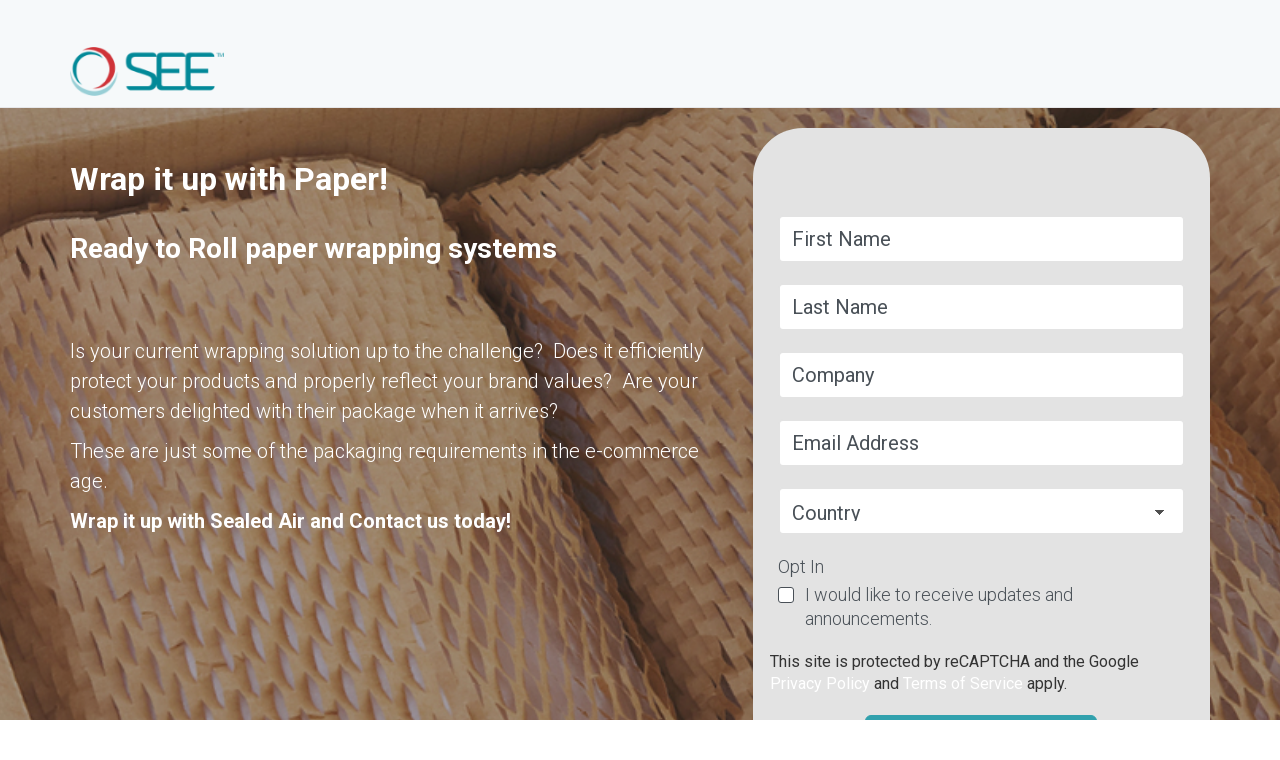

--- FILE ---
content_type: text/html; charset=utf-8
request_url: https://pages.sealedair.com/emea-pc-wf-quickwrap-2022-09_pc-lp-quickwrap-emea-en-2022-06.html?utm_source=pack-sweden&utm_medium=banner&utm_campaign=paper--sa&utm_term=&utm_platform=fulfillment&utm_region=emea&utm_program=fulfilment&utm_product=fulfillment&utm_content=web
body_size: 14346
content:

<!DOCTYPE html>
<html lang="en"><head>
          <!-- Google Tag Manager -->
<script>(function(w,d,s,l,i){w[l]=w[l]||[];w[l].push({'gtm.start':
new Date().getTime(),event:'gtm.js'});var f=d.getElementsByTagName(s)[0],
j=d.createElement(s),dl=l!='dataLayer'?'&l='+l:'';j.async=true;j.src=
'https://www.googletagmanager.com/gtm.js?id='+i+dl;f.parentNode.insertBefore(j,f);
})(window,document,'script','dataLayer','GTM-WG8XGJ');</script>
<!-- End Google Tag Manager -->
<!--Show/Hide-->
        
        
        
         
            
       
        
       
 
       	
           

      
         
		
      <!--- NE FONCTIONNE PAS  
        <meta class="mktoBoolean" id="Show4ColumnSectionTOP" mktoName="Show 4-column Top?" default="true" true_value="block" false_value="none" false_value_name="Hide" true_value_name="Show" />
       --> 

   <!--- FONCTIONNE  -->
      
        
		       
        
		
       

       	
		
	
    <!--- NE FONCTIONNE PAS -->           
       
       
 		
       <!-- FONCTIONNE --->
      
       
      
      
      <!-- **** 
     
     <meta class="mktoBoolean" id="ShowThreeColumn2" mktoname="Show Testimonials?" default="true" true_value="block" false_value="none" false_value_name="Hide" true_value_name="Show"> 
      
 	-->
      

  <!--    <meta class="mktoBoolean" id="ShowBlueBanner" mktoName="Show Blue Banner?" default="true" false_value="none" true_value="block" false_value_name="Hide" true_value_name="Show">-->
    
     

 
      
      <!--end-->  


     
  
      
 <!--Backgrounds-->
        
        
		
        
        
  
        
        
        
        
        
        
        

       

        <!-- coulour for 2-Column - Txt right Img left and Txt  left img Right -->
            
 		
     
        
        
     
       
       
       
		
      <!--Extra-->
        
		
		
		
        
        
		
        
		
        
        
        
        
        
		
		
        
		
		
        
		
        
		
      
		
      
		
      
		
		
        
        
        
     
      <title>Sealed Air</title>
        <meta charset="utf-8">
        <meta name="viewport" content="width=device-width, initial-scale=1">
        <meta http-equiv="X-UA-Compatible" content="IE=edge"><meta name="robots" content="index, nofollow">
        <link rel="stylesheet" href="https://use.fontawesome.com/releases/v5.5.0/css/all.css" integrity="sha384-B4dIYHKNBt8Bc12p+WXckhzcICo0wtJAoU8YZTY5qE0Id1GSseTk6S+L3BlXeVIU" crossorigin="anonymous">
        <link rel="stylesheet" href="https://pages.sealedair.com/rs/729-WHA-730/images/bootstrap.min.css">
        <link rel="shortcut icon" href="https://pages.sealedair.com/rs/729-WHA-730/images/" type="image/vnd.microsoft.icon">
        <link href="https://fonts.googleapis.com/css?family=Merriweather:300,400,700,900|PT+Sans:400,700|Raleway:300,400,500,600,700,800,900|Roboto:300,400,500,700,900|Source+Sans+Pro:300,400,600,700,900" rel="stylesheet">
        <link href="https://fonts.googleapis.com/css?family=Open+Sans:300,400,600,700" rel="stylesheet">
        <link href="https://pages.sealedair.com/rs/729-WHA-730/images/form.css" rel="stylesheet">
        <link href="https://pages.sealedair.com/rs/729-WHA-730/images/style.css" rel="stylesheet">
        <style>
            .hero2_full_width .left_content_hero{width:100% !important;padding-right:0px !important;}
            .hero2_full_width .right_content_hero{display:none !important;}
            .hidden{display:none !important;}
            .show{display:block !important;}
            @font-face {
            font-family: 'Tahoma-Bold';
            src: url('https://pages.sealedair.com/rs/729-WHA-730/images/Tahoma-Bold.eot');
            src: url('https://pages.sealedair.com/rs/729-WHA-730/images/Tahoma-Bold.eot?#iefix') format('embedded-opentype'),
            url('https://pages.sealedair.com/rs/729-WHA-730/images/Tahoma-Bold.woff') format('woff'),
            url('https://pages.sealedair.com/rs/729-WHA-730/images/Tahoma-Bold.ttf') format('truetype'),
            url('https://pages.sealedair.com/rs/729-WHA-730/images/Tahoma-Bold.svg#Tahoma-Bold') format('svg');
            font-weight: bold;
            font-style: normal;
            }
            @font-face {
            font-family: 'Tahoma';
            src: url('https://pages.sealedair.com/rs/729-WHA-730/images/Tahoma.eot');
            src: url('https://pages.sealedair.com/rs/729-WHA-730/images/Tahoma.eot?#iefix') format('embedded-opentype'),
            url('https://pages.sealedair.com/rs/729-WHA-730/images/Tahoma.woff') format('woff'),
            url('https://pages.sealedair.com/rs/729-WHA-730/images/Tahoma.ttf') format('truetype'),
            url('https://pages.sealedair.com/rs/729-WHA-730/images/Tahoma.svg#Tahoma') format('svg');
            font-weight: 400;
            font-style: normal;
            }
             @font-face {
                 font-family: 'Forza Medium';
                 src: url('https://pages.sealedair.com/rs/729-WHA-730/images/Forza-Medium.eot');
                 src: url('Forza-Medium.eot?#iefix') format('embedded-opentype'),
                 url('https://pages.sealedair.com/rs/729-WHA-730/images/Forza-Medium.woff') format('woff'),
                 url('https://pages.sealedair.com/rs/729-WHA-730/images/Forza-Medium.ttf') format('truetype');
                 font-weight: normal;
                 font-style: normal;
                 }
			.mktoForm select[multiple='multiple'] {
			height: 120px !important;
			background: #fff none !important;
			}
        </style>
		
        <style>
          

			.text-wrapper {
    		max-width: 100% !important;}
			.mktoForm select {
            background-image: url(https://pages.sealedair.com/rs/729-WHA-730/images/arrow-down-bk.png) !important;}
            #C-Form button.mktoButton, #Form button.mktoButton {
            position: relative !important;
            left: 0 !important;
            margin-top: 0 !important;}
            body , .mktoForm *{
            font-family: 'Roboto',Arial,sans-serif !important;
            }
            .mktoGen.mktoImg {
            display: block !important;
            line-height: 0;
            }
            .pad-top{ padding-top: 13px;}
          
           #header{
            background-color:#FFFFFF;
            display: none;
			padding-top: 20px;
			padding-bottom: 20px;
            }
            #header1{
            background-color:#f6f9fa;
            display: block;
            padding-top: 20px;
            padding-bottom: 11px;
            border-bottom: 1px solid #e6e7e9;
            }
            #banner{            
            background-image:url('https://pages.sealedair.com/rs/729-WHA-730/images/SEE-QuikWrap-LP-Banner_1440x460.jpg');
            display: flex;
            padding-top: 20px;
            padding-bottom: 20px;
            }
			.heroalign {text-align: left; font-weight: 400}
			.heroalign2 {float:left}
			
			.alignment {text-align:left}
			
			.section-padding50 {
			padding-top: 50px;
            padding-bottom: 50px;
			}
			
			.section-padding0 {
			padding-top: 0px;
            padding-bottom: 0px;
			}
			
            #banner .overlay {
            background-color: #212529;
            opacity: 0.3;
            }
  
            #two-column{
            background-color:#ffffff;
            display: none;
            }
            .form-wrapper{
            background-color:#e3e3e3;
			-webkit-border-radius: 50px !important;
	        -khtml-border-radius: 50px !important;
	        -moz-border-radius: 50px !important;
	        -ms-border-radius: 50px !important;
	        -o-border-radius: 50px !important;
	        border-radius: 50px !important;
            }
            #CenteredForm-heading{
            display:${ShowCenterFormHeading};
            }
            #CenteredForm{            
            background-color:#f8f9fa;
            display: ${ShowCenteredForm};
            }
            #CenteredForm .form-wrapper2{
            background-color:#e3e3e3;
            }
            .form-wrapper2{
            float: none !important;
			-webkit-border-radius: 50px !important;
	        -khtml-border-radius: 50px !important;
	        -moz-border-radius: 50px !important;
	        -ms-border-radius: 50px !important;
	        -o-border-radius: 50px !important;
	        border-radius: 50px !important;
            }
          /*Ajout*/
             .form-wrapperleft{
            float: none !important;
			-webkit-border-radius: 50px !important;
	        -khtml-border-radius: 50px !important;
	        -moz-border-radius: 50px !important;
	        -ms-border-radius: 50px !important;
	        -o-border-radius: 50px !important;
	        border-radius: 50px !important;
            }
          /*Fin*/
            .headline-wrapper2{
            float: none !important;
            text-align: none !important;
            }
            .banner-btn , #Form .mktoForm button.mktoButton ,#C-Form .mktoForm button.mktoButton{
            background-color: #31a1ad !important;
            border-color: #31a1ad !important;
			-webkit-border-radius: 6px !important;
	        -khtml-border-radius: 6px !important;
	        -moz-border-radius: 6px !important;
	        -ms-border-radius: 6px !important;
	        -o-border-radius: 6px !important;
	        border-radius: 6px !important;
			
            }
            .banner-btn:hover , #Form .mktoForm button.mktoButton:hover ,#C-Form .mktoForm button.mktoButton:hover{
            background-color: #31a1ad !important;
            border-color: #31a1ad !important;
			-webkit-border-radius: 6px !important;
	        -khtml-border-radius: 6px !important;
	        -moz-border-radius: 6px !important;
	        -ms-border-radius: 6px !important;
	        -o-border-radius: 6px !important;
	        border-radius: 6px !important;
            }

            a{
            color:#007bff;
            }	
            a:hover{
            color:#31a1ad;
            }				
            #video{
            background-color:#ffffff;
            display: none;
            }
            #video-heading{
            display: none;
            }
/* Ajout FB img Section 5 */
          .alignleft { float: left; }
.alignright { float: right; }
.aligncenter img, .aligncenter  {
	margin-left: auto;
	margin-right: auto;
	display: block;
	clear: both;
}
        /*End*/
			
            #three-column{
            background-color: #ebf2f7;
            display: none
            }

           #three-column-bottom{
                        background-color: #ebf2f7;
            display: none
            }

          /*2 Column Text Right/left  */

            #two-column-txt{

            background-color: #ffffff;
            display: block
            }
 

          
/*2 Column Image Right/left  */

            #TwoColLeftImg2{

            display: block
            }          
          
            #TwoCol2RightImg{
            background-color: #EBF2F7;
            display: block
            }
        #TwoColLeftImg
{            background-color: #ffffff;
                  display: block
            }    

          
/*4 Column sections*/
.section5{
	display:none;
  		  background-color:#ebf2f7 
}          

.section9{
	display:none;
  		  background-color:#ebf2f7 
}          
          /* CTA SECTION */
#cta {
	background: #EBF2F7;
	padding-top: 100px;
	padding-bottom:100px;
	text-align:center;
	width: 100%;
	color: #313E49;
	
}

#cta h1 {
	color: #313E49;
	font-size: 60px;
	font-weight: 100;
}
.section8{
	display:none;
  background: #EBF2F7;
}
           #section8Form{
	max-width:350px;
	width:100% !important;
	margin:0 auto;
}
     
.section5{
	display:none;
}          

/*Fin*/

       
                   
/* FOOTER */
#f {
	padding-bottom: 50px;
	padding-top: 50px;
	background: #313E49;
	color: #ffffff;
  font-size:12px;
 
}


.footer{
	display:block;

}
          
          
          

    
            .desktopnavbar ul{
                list-style: none;
                padding: 0px;
                margin: 0;
                text-align: right;

            }
            .desktopnavbar ul li{
                font-family: 'Open sans' , Roboto , Arial;
                line-height:74px ;
                font-size:14px ;
                color:#323e48 ;
                display: inline;
                padding-right: 20px;
                font-weight: 400;
                text-align: right;
            }
            .desktopnavbar ul li:last-child{
                 padding-right: 0px;
            }
            .menu li a , .mobilenavbar a{
                font-family: 'Open sans' , Roboto , Arial;
                font-weight: 400;
                line-height:74px ;
                font-size:14px ;
                color:#323e48 ;
                text-decoration: none;
                padding: 30px 0px 36px;
            
                
            }
            .desktopnavbar .logo , .mobilenavbar logo{
                padding-top: 27px;
            }
            .menu li a:hover{
                
                color:#323e48 ;
                font-weight: bold;
                text-decoration: none;
                letter-spacing: 0;
                border-bottom: 4px solid #33a1ad;
            }
            li a:hover{
                text-decoration: none;
                font-weight: bold;
            }
            .menu a{
                letter-spacing: 0.6px;
                font-family: 'Open sans' , Roboto , Arial;
                font-weight: 400;
                line-height:74px ;
                font-size:14px ;
                color:#323e48 ;
                text-decoration: none;
                padding: 30px 0px 36px;
            }
            

            
            .mobilenavbar a .menu-items ul{
                list-style: none;
                padding: 0px;
                margin: 0;
                text-align: right;

            }
            .mobilenavbar .menu-items ul li{
                font-family: 'Forza Medium' , Roboto , Arial;
                font-weight: 600;
                line-height:27px ;
                font-size:22px ;
                color:#323e48 ;
                padding-bottom: 30px;
                text-align: left;
                display: block;

            }
            .mobilenavbar .menu-items ul li:last-child{
                 padding-right: 0px ;
            }
            .mobilenavbar .menu-items li a {
                font-family: 'Forza Medium' , Roboto , Arial; 
                font-weight: 600;
                line-height:27px ;
                font-size:22px ;
                color:#323e48 ;
                text-decoration: none; 
                
            }
            .mobilenavbar{
                display: none;
            }
            
            #nav-icon1 {
              width: 40px;
              height: 40px;
              position: relative;
              cursor: pointer;
              margin-left: auto;
            }

            #nav-icon1 span {
              display: block;
              position: absolute;
              height: 3px;
              width: 100%;
              background: #58595b;
              border-radius: 9px;
              opacity: 1;
              left: 0;
              
            }

            #nav-icon1 span:nth-child(1) {
              top: 6px;
            }

            #nav-icon1 span:nth-child(2) {
              top: 18px;
                left: 14px;
                width: 25px;
            }
            

            #nav-icon1 span:nth-child(3) {
              top: 30px;
            }

            #nav-icon1.open span:nth-child(1) {
              top: 18px;
              -webkit-transform: rotate(135deg);
              -moz-transform: rotate(135deg);
              -o-transform: rotate(135deg);
              transform: rotate(135deg);
            }

            #nav-icon1.open span:nth-child(2) {
              opacity: 0;
              left: -60px;
            }

            #nav-icon1.open span:nth-child(3) {
              top: 18px;
              -webkit-transform: rotate(-135deg);
              -moz-transform: rotate(-135deg);
              -o-transform: rotate(-135deg);
              transform: rotate(-135deg);
            }
            .sidebar{
                display: none;
            }
            .sidebar .show{
                position: relative;
            }
            .close-nav{
                padding-top: ;
            }
            .sidebar-nav-drawer
            {
                width: 100%;
                background: #ffffff;
                height: 100%;
                position: fixed;
                top: 0px;
                border: 0px;
                left: 0;
                right: 0;
                z-index: 9;
            }
            .close-nav{
                padding: 20px;
                text-align: right;
            }
            .close-nav a{
                color: #58595b;
                font-size: 20px;
                line-height: 20px;
                font-weight: 400;
                cursor: pointer;
            }
            .menu-items{
                padding: 30px;
            }
            .mobilenavbar .menu-items ul li:last-child{
                display: flex;
            }
            .mobilenavbar .menu-items ul li span{
                padding-right: 10px;
            }
            #mobileheaderlogo a img{
                width: 130px;
            }
            .humburger{
                padding-top: 20px;
            }
            @media(max-width: 999px){
              .mobilenavbar{
                    display: block;
                } 
                .desktopnavbar {
                    display: none;
                } 
            }
            @media only screen and (max-width: 991px){
          /*      footer p{
                    text-align: center;
                    margin-bottom: 20px;
                }
                footer ul li{
                
                display: block;
                padding-right: 0px;
                }*/
                .text-center{
                    text-align: center;
                }
            }
            @media only screen and (max-width: 640px){
            #section-6 h2 {padding-top:12px}
            #section-5 h2 {padding-top:12px}
            }
        </style>
    <link rel="shortcut icon" href="/favicon.ico" type="image/x-icon" >
<link rel="icon" href="/favicon.ico" type="image/x-icon" >


<style>.mktoGen.mktoImg {display:inline-block; line-height:0;}</style>
    </head>
<body id="bodyId">

<!--HEADER --->
	<header id="header">
		<div class="container">
			<div class="row">
				<div class="col-xs-12 text-left alignment">
					<span class="mktoSnippet" id="Logo2"></span>
				</div>
	</div></div></header>
	<section id="header1">
		<div class="container">
			<!-- Desktop -->
			<div class="desktopnavbar">
            	<div class="row">
                	<div class="col-md-2">
                    	<div class="logo">
                        	<div class="mktoImg mktoGen" id="mkto_gen_desktopheaderlogo"><img src="/rs/729-WHA-730/images/see-corp-logo-full-color-small.png" width="154https://pages.sealedair.com/rs/729-WHA-730/images/logo-new.png" class="lpimg" id="desktopheaderlogo"></div>
                       </div>
                    </div>
                    <div class="col-md-10">
                    	<div class="mktoText" id="dekhtopnav"></div>
					</div>
                        
				</div>
			</div>
            <!-- Mobile bar -->
            <div class="mobilenavbar">
				<div class="row">
					<div class="col-xs-9">
						<div class="logo">
							<div class="mktoImg mktoGen" id="mkto_gen_mobileheaderlogo">
								<a href="https://www.sealedair.com/uk/" target="_blank">
								<img src="https://pages.sealedair.com/rs/729-WHA-730/images/logo-new.png" width="154https://pages.sealedair.com/rs/729-WHA-730/images/logo-new.png" id="mobileheaderlogo">
                                </a>
							</div>
						</div>
					</div>
					<div class="col-xs-3">
						<div class="humburger">
							<div id="nav-icon1">
                                  <span></span>
                                  <span></span>
                                  <span></span>
                                </div>
                                <div class="sidebar">
                                    <aside class="sidebar-nav-drawer" style="
                                        width: 100%;
                                    ">

                                        <div class="close-nav">
                                        <a class="close-b"><i class="fa fa-times" aria-hidden="true"></i></a> 
                                        </div>
                                        <div class="menu-items">
                                            <div class="mktoText" id="mobiletopnav">
                                                <ul>
                                                    <li><a href="#">Solutions</a></li>
                                                    <li><a href="#">Products</a></li>
                                                    <li><a href="#">Resource</a></li>
                                              
                                                    <li><a href="https://www.sealedair.com/uk/company/sustainability">Sustainability</a></li>
                                                    <li><a href="#">Company</a></li>
                                                    <li><a href="https://www.sealedair.com/UK/contact">Contact</a></li>
												</ul>
                                            </div>
                                        </div>
                                    </aside>
                                </div>
                            </div>
                        </div>
                    </div>
                </div>
            </div>
        </section>
          
<!--Hero Banner - Show / Hide OK--->
          <section id="banner" class="flex background">
            <div class="overlay"></div>
            <div class="container">
          <div class="row block">
		<div class="col-md-7 col-sm-12 col-xs-12 text-left left_content_hero text-black">
                        <h3> <span class="mktoText" id="Twocol-heading"><span style="color: #ffffff;"><br /><span style="font-size: 32px;">Wrap it up with Paper!</span><br /><br />Ready to Roll paper wrapping systems</span></span>
                        </h3>
                     
                        <p><span class="mktoText" id="Twocol-copy"><br />
<p><span style="color: #ffffff;">Is your current wrapping solution up to the challenge?&nbsp; Does it efficiently protect your products and properly reflect your brand values?&nbsp; Are your customers delighted with their package when it arrives?&nbsp;</span></p>
<p><span style="color: #ffffff;">These are just some of the packaging requirements in the e-commerce age.&nbsp;</span></p>
<p><strong><span style="color: #ffffff;">Wrap it up with Sealed Air and Contact us today!</span></strong></p>
<br /></span>
                        </p>

                    </div>
                    <div class="col-md-5 col-sm-12 col-xs-12 right_content_hero">
                        <div class="form-wrapper">
                           <p> <span class="mktoText" id="Twocol-Form_heading"></span>
                        </p>
                            <div class="mktoForm" id="Form"><div id='lpeCDiv_201232' class='lpeCElement General_Content_Download_with_CTA_Token_AEM_-_English_4776'><span class='lpContentsItem formSpan'>
<script src="/js/forms2/js/forms2.min.js"></script>
<form class="mktoForm" id="mktoForm_4776">
</form>
<script>
  (function (){
    var formDescriptor = {"Id":4776,"Vid":4776,"Status":"approved","Name":"General Content Download with CTA Token (AEM) - English 4776","Description":"includes customizable token for button download language and customizable header language on top of form","Layout":"left","GutterWidth":5,"OffsetWidth":5,"HasTwoButtons":true,"SubmitLabel":"Contact us today!","ResetLabel":"Clear","ButtonLocation":"32","LabelWidth":100,"FieldWidth":150,"ToolTipType":"none","FontFamily":"inherit","FontSize":"16px","FontColor":"#333","FontUrl":null,"LineMargin":5,"ProcessorVersion":2,"CreatedByUserid":1320,"ProcessOptions":{"language":"English","locale":null,"profiling":{"isEnabled":false,"numberOfProfilingFields":3,"alwaysShowFields":[]},"socialSignOn":{"isEnabled":false,"enabledNetworks":[],"cfId":null,"codeSnippet":null}},"EnableDeferredMode":0,"EnableCaptcha":1,"EnableGlobalFormValidationRule":1,"ButtonType":null,"ButtonImageUrl":null,"ButtonText":null,"ButtonSubmissionText":"Please Wait","ButtonStyle":{"id":13,"className":"mktoRound","css":".mktoForm .mktoButtonWrap.mktoRound .mktoButton {\ncolor:#fff;\nborder:1px solid #a3bee2;\n-webkit-border-radius:5px;\n-moz-border-radius:5px;\nborder-radius:5px;\nbackground-color:#779dd5;\nbackground-image: -webkit-gradient(linear, left top, left bottom, from(#779dd5), to(#5186cb));\nbackground-image: -webkit-linear-gradient(top, #779dd5, #5186cb);\nbackground-image: -moz-linear-gradient(top, #779dd5, #5186cb);\nbackground-image: linear-gradient(to bottom, #779dd5, #5186cb);\npadding:0.4em 1em;\nfont-size:1em;\n}\n.mktoForm .mktoButtonWrap.mktoRound .mktoButton:hover {\nborder:1px solid #45638c;\n}\n.mktoForm .mktoButtonWrap.mktoRound .mktoButton:focus {\noutline:none;\nborder:1px solid #45638c;\n}\n.mktoForm .mktoButtonWrap.mktoRound .mktoButton:active{\nbackground-color:#5186cb;\nbackground-image: -webkit-gradient(linear, left top, left bottom, from(#5186cb), to(#779dd5));\nbackground-image: -webkit-linear-gradient(top, #5186cb, #779dd5);\nbackground-image: -moz-linear-gradient(top, #5186cb, #779dd5);\nbackground-image: linear-gradient(to bottom, #5186cb, #779dd5);\n}\n","buttonColor":"#33CCCC"},"ThemeStyle":{"id":3,"displayOrder":7,"name":"Plain","backgroundColor":"#FFF","layout":"left","fontFamily":"inherit","fontSize":"13px","fontColor":"#333","offsetWidth":5,"gutterWidth":5,"labelWidth":100,"fieldWidth":150,"lineMargin":5,"useBackgroundColorOnPreview":false,"css":".mktoForm fieldset.mkt3-formEditorFieldContainer{border: solid 1px gray;}.mktoForm fieldset.mkt3-formEditorFieldContainer legend{padding:0 1em;}","href":"css\/forms2-theme-plain.css","buttonStyleId":14},"ThemeStyleOverride":"\/* Add your custom CSS below *\/\na:link\n{\n    color:#FFFFFF;\n}\n\na:visited\n{\n    color:#FFFFFF;\n}\n\na:hover \n{\n    color:#FFFFFF;\n}\n.see-form .mktoCheckboxList {\n    justify-content: flex-start;\n}\n.mktoButtonRow {\n    padding-top: 20px !important;\n}\n\n@media(max-width:767px){\n.see-form .mktoCheckboxList {\n    width: 100% !important;\n}\n}\n","FormFollowup":"\/\/pages.sealedair.com\/EMEA-PC-WF-QuickWrap-2022-09_LP-QuickWrap-Thank-you-EMEA-EN.html","LiveStreamSettings":null,"rows":[[{"Id":60379,"Name":"HtmlText_2023-04-04T15:27:31.441Z","Datatype":"htmltext","InputInitialValue":"","LabelWidth":375,"ProfilingFieldNumber":0,"Htmltext":"\u003Ch3 style=\"text-align: center;\"\u003E\u003Cspan style=\"color: #008998;\"\u003E\u003C\/span\u003E\u003C\/h3\u003E","IsLabelToLeft":true}],[{"Id":60365,"Name":"FirstName","IsRequired":true,"Datatype":"string","Maxlength":255,"InputLabel":"","InputInitialValue":"","InputSourceChannel":"constant","FieldWidth":255,"LabelWidth":0,"PlaceholderText":"First Name","ValidationMessage":"This field is required."}],[{"Id":60366,"Name":"LastName","IsRequired":true,"Datatype":"string","Maxlength":255,"InputLabel":"","InputInitialValue":"","InputSourceChannel":"constant","FieldWidth":255,"LabelWidth":0,"PlaceholderText":"Last Name","ValidationMessage":"This field is required."}],[{"Id":60373,"Name":"Company","IsRequired":true,"Datatype":"string","Maxlength":255,"InputLabel":"","InputInitialValue":"","InputSourceChannel":"constant","FieldWidth":255,"LabelWidth":0,"ProfilingFieldNumber":0,"PlaceholderText":"Company","ValidationMessage":"This field is required."}],[{"Id":60364,"Name":"Email","IsRequired":true,"Datatype":"email","Maxlength":255,"InputLabel":"","InputInitialValue":"","InputSourceChannel":"constant","FieldWidth":255,"LabelWidth":0,"PlaceholderText":"Email Address","ValidationMessage":"Must be valid email. \u003Cspan class='mktoErrorDetail'\u003Eexample@yourdomain.com\u003C\/span\u003E"}],[{"Id":60367,"Name":"Country","IsRequired":true,"Datatype":"picklist","Maxlength":255,"PicklistValues":[{"label":"Country","value":"","selected":true,"isDefault":true},{"label":"United States","value":"United States"},{"label":"Canada","value":"Canada"},{"label":"Afghanistan","value":"Afghanistan"},{"label":"Aland Islands","value":"Aland Islands"},{"label":"Albania","value":"Albania"},{"label":"Algeria","value":"Algeria"},{"label":"American Samoa","value":"American Samoa"},{"label":"Andorra","value":"Andorra"},{"label":"Angola","value":"Angola"},{"label":"Anguilla","value":"Anguilla"},{"label":"Antarctica","value":"Antarctica"},{"label":"Antigua and Barbuda","value":"Antigua and Barbuda"},{"label":"Argentina","value":"Argentina"},{"label":"Armenia","value":"Armenia"},{"label":"Aruba","value":"Aruba"},{"label":"Australia","value":"Australia"},{"label":"Austria","value":"Austria"},{"label":"Azerbaijan","value":"Azerbaijan"},{"label":"Bahamas","value":"Bahamas"},{"label":"Bahrain","value":"Bahrain"},{"label":"Bangladesh","value":"Bangladesh"},{"label":"Barbados","value":"Barbados"},{"label":"Belarus","value":"Belarus"},{"label":"Belgium","value":"Belgium"},{"label":"Belize","value":"Belize"},{"label":"Benin","value":"Benin"},{"label":"Bermuda","value":"Bermuda"},{"label":"Bhutan","value":"Bhutan"},{"label":"Bolivia","value":"Bolivia"},{"label":"Bosnia and Herzegovina","value":"Bosnia and Herzegovina"},{"label":"Botswana","value":"Botswana"},{"label":"Bouvet Island","value":"Bouvet Island"},{"label":"Brazil","value":"Brazil"},{"label":"British Indian Ocean Territory","value":"British Indian Ocean Territory"},{"label":"British Virgin Islands","value":"British Virgin Islands"},{"label":"Brunei","value":"Brunei"},{"label":"Bulgaria","value":"Bulgaria"},{"label":"Burkina Faso","value":"Burkina Faso"},{"label":"Burundi","value":"Burundi"},{"label":"Cambodia","value":"Cambodia"},{"label":"Cameroon","value":"Cameroon"},{"label":"Cape Verde","value":"Cape Verde"},{"label":"Caribbean Netherlands","value":"Caribbean Netherlands"},{"label":"Cayman Islands","value":"Cayman Islands"},{"label":"Central African Republic","value":"Central African Republic"},{"label":"Chad","value":"Chad"},{"label":"Chile","value":"Chile"},{"label":"China","value":"China"},{"label":"Christmas Island","value":"Christmas Island"},{"label":"Cocos (Keeling) Islands","value":"Cocos (Keeling) Islands"},{"label":"Colombia","value":"Colombia"},{"label":"Comoros","value":"Comoros"},{"label":"Congo (Brazzaville)","value":"Congo (Brazzaville)"},{"label":"Congo (Kinshasa)","value":"Congo (Kinshasa)"},{"label":"Cook Islands","value":"Cook Islands"},{"label":"Costa Rica","value":"Costa Rica"},{"label":"Croatia","value":"Croatia"},{"label":"Cura\u00e7ao","value":"Cura\u00e7ao"},{"label":"Cyprus","value":"Cyprus"},{"label":"Czech Republic","value":"Czech Republic"},{"label":"Denmark","value":"Denmark"},{"label":"Djibouti","value":"Djibouti"},{"label":"Dominica","value":"Dominica"},{"label":"Dominican Republic","value":"Dominican Republic"},{"label":"Ecuador","value":"Ecuador"},{"label":"Egypt","value":"Egypt"},{"label":"El Salvador","value":"El Salvador"},{"label":"Equatorial Guinea","value":"Equatorial Guinea"},{"label":"Eritrea","value":"Eritrea"},{"label":"Estonia","value":"Estonia"},{"label":"Ethiopia","value":"Ethiopia"},{"label":"Falkland Islands","value":"Falkland Islands"},{"label":"Faroe Islands","value":"Faroe Islands"},{"label":"Fiji","value":"Fiji"},{"label":"Finland","value":"Finland"},{"label":"France","value":"France"},{"label":"French Guiana","value":"French Guiana"},{"label":"French Polynesia","value":"French Polynesia"},{"label":"French Southern Territories","value":"French Southern Territories"},{"label":"Gabon","value":"Gabon"},{"label":"Gambia","value":"Gambia"},{"label":"Georgia","value":"Georgia"},{"label":"Germany","value":"Germany"},{"label":"Ghana","value":"Ghana"},{"label":"Gibraltar","value":"Gibraltar"},{"label":"Greece","value":"Greece"},{"label":"Greenland","value":"Greenland"},{"label":"Grenada","value":"Grenada"},{"label":"Guadeloupe","value":"Guadeloupe"},{"label":"Guam","value":"Guam"},{"label":"Guatemala","value":"Guatemala"},{"label":"Guernsey","value":"Guernsey"},{"label":"Guinea","value":"Guinea"},{"label":"Guinea-Bissau","value":"Guinea-Bissau"},{"label":"Guyana","value":"Guyana"},{"label":"Haiti","value":"Haiti"},{"label":"Heard Island and McDonald Islands","value":"Heard Island and McDonald Islands"},{"label":"Honduras","value":"Honduras"},{"label":"Hong Kong S.A.R., China","value":"Hong Kong S.A.R., China"},{"label":"Hungary","value":"Hungary"},{"label":"Iceland","value":"Iceland"},{"label":"India","value":"India"},{"label":"Indonesia","value":"Indonesia"},{"label":"Iran","value":"Iran"},{"label":"Iraq","value":"Iraq"},{"label":"Ireland","value":"Ireland"},{"label":"Isle of Man","value":"Isle of Man"},{"label":"Israel","value":"Israel"},{"label":"Italy","value":"Italy"},{"label":"Ivory Coast","value":"Ivory Coast"},{"label":"Jamaica","value":"Jamaica"},{"label":"Japan","value":"Japan"},{"label":"Jordan","value":"Jordan"},{"label":"Kazakhstan","value":"Kazakhstan"},{"label":"Kenya","value":"Kenya"},{"label":"Kiribati","value":"Kiribati"},{"label":"Kuwait","value":"Kuwait"},{"label":"Kyrgyzstan","value":"Kyrgyzstan"},{"label":"Laos","value":"Laos"},{"label":"Latvia","value":"Latvia"},{"label":"Lebanon","value":"Lebanon"},{"label":"Lesotho","value":"Lesotho"},{"label":"Liberia","value":"Liberia"},{"label":"Libya","value":"Libya"},{"label":"Liechtenstein","value":"Liechtenstein"},{"label":"Lithuania","value":"Lithuania"},{"label":"Luxembourg","value":"Luxembourg"},{"label":"Macao S.A.R., China","value":"Macao S.A.R., China"},{"label":"Macedonia","value":"Macedonia"},{"label":"Madagascar","value":"Madagascar"},{"label":"Malawi","value":"Malawi"},{"label":"Malaysia","value":"Malaysia"},{"label":"Maldives","value":"Maldives"},{"label":"Mali","value":"Mali"},{"label":"Malta","value":"Malta"},{"label":"Marshall Islands","value":"Marshall Islands"},{"label":"Martinique","value":"Martinique"},{"label":"Mauritania","value":"Mauritania"},{"label":"Mauritius","value":"Mauritius"},{"label":"Mayotte","value":"Mayotte"},{"label":"Mexico","value":"Mexico"},{"label":"Micronesia","value":"Micronesia"},{"label":"Moldova","value":"Moldova"},{"label":"Monaco","value":"Monaco"},{"label":"Mongolia","value":"Mongolia"},{"label":"Montenegro","value":"Montenegro"},{"label":"Montserrat","value":"Montserrat"},{"label":"Morocco","value":"Morocco"},{"label":"Mozambique","value":"Mozambique"},{"label":"Myanmar","value":"Myanmar"},{"label":"Namibia","value":"Namibia"},{"label":"Nauru","value":"Nauru"},{"label":"Nepal","value":"Nepal"},{"label":"Netherlands","value":"Netherlands"},{"label":"Netherlands Antilles","value":"Netherlands Antilles"},{"label":"New Caledonia","value":"New Caledonia"},{"label":"New Zealand","value":"New Zealand"},{"label":"Nicaragua","value":"Nicaragua"},{"label":"Niger","value":"Niger"},{"label":"Nigeria","value":"Nigeria"},{"label":"Niue","value":"Niue"},{"label":"Norfolk Island","value":"Norfolk Island"},{"label":"Northern Mariana Islands","value":"Northern Mariana Islands"},{"label":"North Korea","value":"North Korea"},{"label":"Norway","value":"Norway"},{"label":"Oman","value":"Oman"},{"label":"Pakistan","value":"Pakistan"},{"label":"Palau","value":"Palau"},{"label":"Palestinian Territory","value":"Palestinian Territory"},{"label":"Panama","value":"Panama"},{"label":"Papua New Guinea","value":"Papua New Guinea"},{"label":"Paraguay","value":"Paraguay"},{"label":"Peru","value":"Peru"},{"label":"Philippines","value":"Philippines"},{"label":"Pitcairn","value":"Pitcairn"},{"label":"Poland","value":"Poland"},{"label":"Portugal","value":"Portugal"},{"label":"Puerto Rico","value":"Puerto Rico"},{"label":"Qatar","value":"Qatar"},{"label":"Reunion","value":"Reunion"},{"label":"Romania","value":"Romania"},{"label":"Russia","value":"Russia"},{"label":"Rwanda","value":"Rwanda"},{"label":"Saint Barth\u00e9lemy","value":"Saint Barth\u00e9lemy"},{"label":"Saint Helena","value":"Saint Helena"},{"label":"Saint Kitts and Nevis","value":"Saint Kitts and Nevis"},{"label":"Saint Lucia","value":"Saint Lucia"},{"label":"Saint Martin (French part)","value":"Saint Martin (French part)"},{"label":"Saint Pierre and Miquelon","value":"Saint Pierre and Miquelon"},{"label":"Saint Vincent and the Grenadines","value":"Saint Vincent and the Grenadines"},{"label":"Samoa","value":"Samoa"},{"label":"San Marino","value":"San Marino"},{"label":"Sao Tome and Principe","value":"Sao Tome and Principe"},{"label":"Saudi Arabia","value":"Saudi Arabia"},{"label":"Senegal","value":"Senegal"},{"label":"Serbia","value":"Serbia"},{"label":"Seychelles","value":"Seychelles"},{"label":"Sierra Leone","value":"Sierra Leone"},{"label":"Singapore","value":"Singapore"},{"label":"Sint Maarten","value":"Sint Maarten"},{"label":"Slovakia","value":"Slovakia"},{"label":"Slovenia","value":"Slovenia"},{"label":"Solomon Islands","value":"Solomon Islands"},{"label":"Somalia","value":"Somalia"},{"label":"South Africa","value":"South Africa"},{"label":"South Georgia and the South Sandwich Islands","value":"South Georgia and the South Sandwich Islands"},{"label":"South Korea","value":"South Korea"},{"label":"South Sudan","value":"South Sudan"},{"label":"Spain","value":"Spain"},{"label":"Sri Lanka","value":"Sri Lanka"},{"label":"Sudan","value":"Sudan"},{"label":"Suriname","value":"Suriname"},{"label":"Svalbard and Jan Mayen","value":"Svalbard and Jan Mayen"},{"label":"Swaziland","value":"Swaziland"},{"label":"Sweden","value":"Sweden"},{"label":"Switzerland","value":"Switzerland"},{"label":"Syria","value":"Syria"},{"label":"Taiwan","value":"Taiwan"},{"label":"Tajikistan","value":"Tajikistan"},{"label":"Tanzania","value":"Tanzania"},{"label":"Thailand","value":"Thailand"},{"label":"Timor-Leste","value":"Timor-Leste"},{"label":"Togo","value":"Togo"},{"label":"Tokelau","value":"Tokelau"},{"label":"Tonga","value":"Tonga"},{"label":"Trinidad and Tobago","value":"Trinidad and Tobago"},{"label":"Tunisia","value":"Tunisia"},{"label":"Turkey","value":"Turkey"},{"label":"Turkmenistan","value":"Turkmenistan"},{"label":"Turks and Caicos Islands","value":"Turks and Caicos Islands"},{"label":"Tuvalu","value":"Tuvalu"},{"label":"U.S. Virgin Islands","value":"U.S. Virgin Islands"},{"label":"Uganda","value":"Uganda"},{"label":"Ukraine","value":"Ukraine"},{"label":"United Arab Emirates","value":"United Arab Emirates"},{"label":"United Kingdom","value":"United Kingdom"},{"label":"United States Minor Outlying Islands","value":"United States Minor Outlying Islands"},{"label":"Uruguay","value":"Uruguay"},{"label":"Uzbekistan","value":"Uzbekistan"},{"label":"Vanuatu","value":"Vanuatu"},{"label":"Vatican","value":"Vatican"},{"label":"Venezuela","value":"Venezuela"},{"label":"Vietnam","value":"Vietnam"},{"label":"Western Sahara","value":"Western Sahara"},{"label":"Yemen","value":"Yemen"},{"label":"Zambia","value":"Zambia"},{"label":"Zimbabwe","value":"Zimbabwe"}],"DefaultValue":[""],"InputLabel":"","InputInitialValue":"","InputSourceChannel":"constant","VisibleRows":4,"FieldWidth":255,"LabelWidth":0,"ProfilingFieldNumber":0,"ValidationMessage":"This field is required."}],[{"Id":60368,"Name":"optedIn","Description":"I would like to receive updates and announcements from Sealed Air.","Datatype":"checkbox","PicklistValues":[{"label":"I would like to receive updates and announcements.","value":"yes"}],"InputLabel":"Opt In","InputInitialValue":"","InputSourceChannel":"constant","FieldWidth":400,"LabelWidth":75,"ProfilingFieldNumber":0,"ValidationMessage":"This field is required.","DisablePrefill":true}],[{"Id":60369,"Name":"preferredLanguage","Datatype":"hidden","Maxlength":255,"InputLabel":"Preferred Language:","InputInitialValue":"English","InputSourceChannel":"constant","InputSourceSelector":"","ProfilingFieldNumber":0}],[{"Id":60370,"Name":"utmsource","Datatype":"hidden","Maxlength":255,"InputLabel":"utm_source:","InputInitialValue":"","InputSourceChannel":"url","InputSourceSelector":"utm_source","ProfilingFieldNumber":0,"DisablePrefill":true}],[{"Id":60371,"Name":"gacid","Datatype":"hidden","Maxlength":255,"InputLabel":"ga.cid:","InputInitialValue":"","InputSourceChannel":"constant","ProfilingFieldNumber":0}],[{"Id":60372,"Name":"interestArea","Datatype":"hidden","Maxlength":255,"InputLabel":"Interest Area:","InputInitialValue":"","InputSourceChannel":"referrer","InputSourceSelector":"Campaign ","ProfilingFieldNumber":0,"DisablePrefill":true}],[{"Id":60374,"Name":"utmcampaign","Datatype":"hidden","Maxlength":255,"InputLabel":"utm_campaign:","InputInitialValue":"","InputSourceChannel":"url","InputSourceSelector":"utm_campaign","ProfilingFieldNumber":0}],[{"Id":60375,"Name":"utmmedium","Datatype":"hidden","Maxlength":255,"InputLabel":"utm_medium:","InputInitialValue":"","InputSourceChannel":"url","InputSourceSelector":"utm_medium","ProfilingFieldNumber":0}],[{"Id":60376,"Name":"utmplatform","Datatype":"hidden","Maxlength":255,"InputLabel":"utm_platform:","InputInitialValue":"","InputSourceChannel":"url","InputSourceSelector":"utm_platform","ProfilingFieldNumber":0}],[{"Id":60377,"Name":"utmflag","Datatype":"hidden","Maxlength":255,"InputLabel":"utm_flag:","InputInitialValue":"","InputSourceChannel":"url","InputSourceSelector":"utm_flag","ProfilingFieldNumber":0}],[{"Id":60378,"Name":"utmcontent","Datatype":"hidden","Maxlength":255,"InputLabel":"utm_content:","InputInitialValue":"","InputSourceChannel":"url","InputSourceSelector":"utm_content","ProfilingFieldNumber":0}]],"fieldsetRows":[],"action":"\/index.php\/leadCapture\/save2","munchkinId":"729-WHA-730","dcJsUrl":"","invalidInputMsg":"Invalid Input","formSubmitFailedMsg":"Submission failed, please try again later.","isPreview":null};
    MktoForms2.setOptions({baseUrl:"/js/forms2/"});
    var isDev = false;
    if(isDev && window.console && window.JSON){
      console.log(JSON.stringify(formDescriptor, null, "  "));
    }
    formDescriptor.lpId = 4387;
    var form = MktoForms2.newForm(formDescriptor, function (form){
      var lpFields = {"lpId":4387,"subId":20,"munchkinId":"729-WHA-730","lpurl":"\/\/pages.sealedair.com\/EMEA-PC-WF-QuickWrap-2022-09_PC-LP-QuickWrap-EMEA-EN-2022-06.html?cr={creative}&kw={keyword}","followupLpId":4395};
      var pageFields = MktoForms2.getPageFields();
      form.addHiddenFields(lpFields);
      form.addHiddenFields(pageFields);
      if(window.mktoPreFillFields){
        form.setValuesCoerced(mktoPreFillFields);
      }
      if(!form.EnableDeferredMode){
        form.render();
      }
    });     
  })()
</script>

<noscript>
  <form class='mktoForm mktoNoJS'>
      <input type="hidden" name="formid" value="4776" />
  </form>
  <p>Please enable Javascript to view this form.</p>
</noscript>

</span></div>
</div>
                          <p style="display: block; padding-top:20px; font-size: 18px !important; color: #495057 !IMPORTANT; font-weight: 300 !important; line-height: 24px !important"><span class="mktoText" id="privnote"></span></p>
                        </div>
                    </div>
                </div>
              
              
              <!--    <div class="row">
                    <div class="col-xs-12 text-center text-white">
                        <div class="text-wrapper">
                            <h1 class="heroalign">
                                <span class="mktoText" id="banner-heading" mktoName="Banner Section Heading">
                                Hero Banner!
                                </span>
                            </h1>
                            <a target="_blank" href="http://" class="banner-btn heroalign2" style="display: none">Sign Up</a>
                        </div>
                    </div>-->
                </div>
            
        </section>          
<!--Hero Banner - Show / Hide OK
          <section id="banner" class="flex background">
            <div class="overlay"></div>
            <div class="container">
                <div class="row">
                    <div class="col-xs-12 text-center text-white">
                        <div class="text-wrapper">
                            <h1 class="heroalign">
                                <span class="mktoText" id="banner-heading" mktoName="Banner Section Heading">
                                Hero Banner!
                                </span>
                            </h1>
                            <a target="_blank" href="http://" class="banner-btn heroalign2" style="display: none">Sign Up</a>
                        </div>
                    </div>
                </div>
            </div>
        </section>--->

<!--2 Column + Form right - flexible-  Show/hide OK
<section id="two-column" class="section-padding50">
  <div class="container">
     <div class="row block">
		<div class="col-md-7 col-sm-12 col-xs-12 text-left left_content_hero text-black">
                        <h3> <span class="mktoText" id="Twocol-heading" mktoName="Two Column Section 1 Left Heading">
                            Lorem ipsum dolor sit amet, consectetur adipiscing elit
                            </span>
                        </h3>
                     
                        <p><span class="mktoText" id="Twocol-copy" mktoName="Two Column Section Left Copy Text">
                            Lorem ipsum dolor sit amet, consectetur adipiscing elit, sed do eiusmod tempor incididunt ut labore et dolore magna aliqua. Ut enim ad minim veniam, quis nostrud exercitation ullamco laboris nisi ut aliquip ex ea commodo consequat. 
                            </span>
                        </p>

                    </div>
                    <div class="col-md-5 col-sm-12 col-xs-12 right_content_hero">
                        <div class="form-wrapper">
                           <p> <span class="mktoText" id="Twocol-Form_heading" mktoName="Two Column Section 1 Left Heading">
                            Lorem ipsum dolor sit amet, consectetur adipiscing elit
                            </span>
                        </p>
                            <div class="mktoForm" mktoName="Two Column 1 Form Section" id="Form"></div>
                          <p style="display: block; padding-top:20px; font-size: 18px !important; color: #495057 !IMPORTANT; font-weight: 300 !important; line-height: 24px !important"><span class="mktoText" id="privnote" mktoName="Privacy Notice"></span></p>
                        </div>
                    </div>
                </div>
            </div>
        </section>-->
      
 <!--2Column Text-->   
       <section id="two-column-txt" class="section-padding50">
 <div class="container">
                <div class="row">
                  <div class="col-lg-6 col-md-6 section7-img" style="float:left;">
                     <div class="mktoText" id="2ColTXT"><p>Consumers are demanding more sustainable solutions to packaging and are naturally drawn towards paper.&nbsp; Whilst paper void fill and cushioning solutions are only part of the answer, you also need to consider paper wrapping packaging which provides light cushioning and protection against abrasion.</p>
<p>&nbsp;That&rsquo;s why we have developed the<span>&nbsp;</span><strong>QuikWrap manual paper wrapping systems.</strong></p>
<p>These incorporate die-cut honeycomb paper which expands to wrap snugly around your products and provides light cushioning against other products placed in the same box.&nbsp;</p></div>
					<a target="_blank" href="http://" class="banner-btn" style="display: none; margin: 20px 0">Sign Up</a>
				    </div>
				   <div class="col-lg-6 col-md-6" style="float:right;">
                    <div class="mktoText" id="2ColTXT2"><p>Another layer of interleaf tissue paper provides added protection against scratches.&nbsp; <strong>Both papers are 100% kerbside recyclable*</strong>.&nbsp; With additional branding opportunities available, the QuikWrap range will meet your customers&rsquo; demands and improve their unboxing experience.</p>
<p>Both systems require no electricity and are <strong>quick and easy to set up and operate</strong>, without the need for scissors or adhesive tape.</p>
<p><br /><span style="font-size: 12px;"><em>*Please check for recycling locations near you to dispose&nbsp;accordingly or find out more at <a href="https://www.sealedair.com/uk" target="_blank" id="">SealedAir.com</a>.</em></span></p></div>
					<a target="_blank" href="http://" class="banner-btn" style="display: none; margin: 20px 0">Sign Up</a>
                </div>
			</div>
			</div>
        </section>

<!--3 COLUMN WITH ICON Show/hide OK-->   
       
 <section id="three-column" class="section-padding50">
 <div class="container">
                <div class="row">
                    <div class="col-md-4 col-sm-12 col-xs-12 text-center text-black outer-box">
                        <div class="inner-box">
                            <div class="icons-box">
                                <div class="mktoImg mktoGen" id="mkto_gen_Left-ico">
                                    <img src="https://pages.sealedair.com/rs/729-WHA-730/images/icon-1.png" width="73" height="auto" id="Left-ico">
                                </div>
                            </div>
                            <div class="headline-box">
                                <h3> <span class="mktoText" id="Threecol-heading1">
                                    Ut Enim Minima
                                    </span>
                                </h3>
                            </div>
                            <div class="text-box">
                                <p> <span class="mktoText" id="Threecol-copy1">
                                    <small>Sed ut perspiciatis unde omnis iste natus error sit voluptatem!</small>
                                    </span>
                                </p>
                            </div>
                        </div>
                    </div>
                    <div class="col-md-4 col-sm-12 col-xs-12 text-center text-black outer-box">
                        <div class="inner-box padding-top50">
                            <div class="icons-box">
                                <div class="mktoImg mktoGen" id="mkto_gen_Center-ico">
                                    <img src="https://pages.sealedair.com/rs/729-WHA-730/images/icon-2.png" width="73" height="auto" id="Center-ico">
                                </div>
                            </div>
                            <div class="headline-box">
                                <h3><span class="mktoText" id="Threecol-heading2">
                                    Quis Autem Vel
                                    </span>
                                </h3>
                            </div>
                            <div class="text-box">
                                <p> <span class="mktoText" id="Threecol-copy2"><small>
                                    Nemo enim ipsam voluptatem quia voluptas sit odit aut fugit!</small>
                                    </span>
                                </p>
                            </div>
                        </div>
                    </div>
                    <div class="col-md-4 col-sm-12 col-xs-12 text-center text-black outer-box">
                        <div class="inner-box padding-top50">
                            <div class="icons-box">
                                <div class="mktoImg mktoGen" id="mkto_gen_Right-ico">
                                    <img src="https://pages.sealedair.com/rs/729-WHA-730/images/icon-3.png" width="73" height="auto" id="Right-ico">
                                </div>
                            </div>
                            <div class="headline-box">
                                <h3> <span class="mktoText" id="Threecol-heading3">
                                    Quo Voluptas
                                    </span>
                                </h3>
                            </div>
                            <div class="text-box">
                                <p> <span class="mktoText" id="Threecol-copy3">
                                  <small>  Ut enim ad minima veniam, quis nostrum exercitationem ullam!</small>
                                    </span>
                                </p>
                            </div>
                        </div>
                    </div>
                </div>
            </div>
        </section>
      
<!-- ********** THIRD PART ********** -->
<div class="section5">
  <div class="container mb">
    <div class="row mtb centered">
      <div class="mktoText aligncenter" id="section5Header">
        <h1>Notable Features</h1>
      </div>
      <div class="mktoText" id="section5Text">
        <h4 class="mb">Lorem Ipsum has been the industry's standard dummy text ever since the 1500s.</h4>
      </div>
      <div class="col-md-3">
        <div class="mktoImg" id="section5Image1" style="align:center;max-width:200px; max-width:200px; min-height:150px; margin:0 auto;"></div>
        <div class="mktoText" id="section5CaptionTitle1">
          <h5>ACCURATE ANALYTICS</h5>
        </div>
        <div class="mktoText" id="section5CaptionText1">
          <p>Lorem Ipsum is simply dummy text of the printing and typesetting industry.</p>
        </div>
      </div>
      <div class="col-md-3">
        <div class="mktoImg aligncenter" id="section5Image2" style="align:center;max-width:200px; max-width:200px; min-height:150px; margin:0 auto;"></div>
        <div class="mktoText" id="section5CaptionTitle2">
          <h5>SOCIAL INTERACTION</h5>
        </div>
        <div class="mktoText" id="section5CaptionText2">
          <p>Lorem Ipsum is simply dummy text of the printing and typesetting industry.</p>
        </div>
      </div>
      <div class="col-md-3">
        <div class="mktoImg aligncenter" id="section5Image3" style="align:center;max-width:200px; max-width:200px; min-height:150px; margin:0 auto;"></div>
        <div class="mktoText" id="section5CaptionTitle3">
          <h5>WORLD-WIDE SUPPORT</h5>
        </div>
        <div class="mktoText" id="section5CaptionText3">
          <p>Lorem Ipsum is simply dummy text of the printing and typesetting industry.</p>
        </div>
      </div>
      <div class="col-md-3">
        <div class="mktoImg aligncenter" id="section5Image4" style="align:center;max-width:200px; max-width:200px; min-height:150px; margin:0 auto;"></div>
        <div class="mktoText" id="section5CaptionTitle4">
          <h5>MULTIPLE GAMES</h5>
        </div>
        <div class="mktoText" id="section5CaptionText4">
          <p>Lorem Ipsum is simply dummy text of the printing and typesetting industry.</p>
        </div>
      </div>
    </div>
  
  </div>
  <!--/container --> 
</div>
<!-- /Section 5 --> 
      
                                                                                      
                                                                                                                                
<!--Image gauche texte droite -->
 <!--           <section id="TwoColLeftImg2" class="section-padding50"> 
			 <div class="container">
              <div class="row section paddingbottom-50">
				<div class="col-md-6">
               <div class="mktoText img-responsive" id="2ColImgLft-image2" mktoName="2 column img Left Image">
					<img src="https://dummyimage.com/530x380/ccc/fff" alt="" title="" width="100%" height="auto" class="img-responsive" >
                </div>
				</div>
				<div class="col-md-6">
                <div class="mktoText" id="2ColImgLeft2" mktoName="2 column img Left Text">
					<div>
						<h3>2-Col, Left Image - First Container</h3>
                      <p><small>Lorem ipsum dolor sit amet, consectetur adipisicing elit, <strong>sed do eiusmod tempor incididunt ut labore et dolore magna aliqua</strong>. Ut enim ad minim veniam, quis nostrud exercitation ullamco laboris nisi ut.</small></p>
						<ul>
							<li>Many addon features</li>
							<li>Fully responsive &amp; adaptive</li>
							<li>SEO optimized</li>
							<li>Attractive with a modern touch</li>
							<li>Full Support</li>
						</ul>
					</div>
				
                    </div>	<a target="_blank" href="http://" class="banner-btn" style="display: inline-block; margin: 20px 0">Sign Up</a>
				</div>
			</div>
		   </div>
        </section> -->

 <!--Image droite texte gauche 2 -->
             <section id="TwoCol2RightImg" class="section-padding50"> 
			 <div class="container">
               <div class="row section paddingtop-40">
			    	<div class="col-lg-6 col-md-6 section7-img" style="float:right;">
                     <div class="mktoText img-responsive" id="2ColImgRght-image2"><div style="text-align: right;"><img src="https://pages.sealedair.com/rs/729-WHA-730/images/SEE-Quikwrap-Nano-512x512.jpg" alt="SEE-Quikwrap-Nano-512x512.jpg" height="512" width="512" /><img src="httpss://pages.sealedair.com/rs/729-WHA-730/images/SEE-Quikwrap-Nano-512x512.jpg" alt="" constrain="true" imagepreview="false" border="" /><img src="httpss://pages.sealedair.com/rs/729-WHA-730/images/SEE-Quikwrap-Nano-512x512.jpg" alt="" constrain="true" imagepreview="false" border="" /></div></div>
				    </div>
				   <div class="col-lg-6 col-md-6" style="float:left;">
                    <div class="mktoText" id="2ColImgRght2"><h3>QuikWrap Nano<br /></h3>
<p>If you are looking for your first paper wrapping system then look no further than the QuikWrap Nano, designed for low volume wrapping in retail stores and e-commerce shipping applications. &nbsp;This is the smallest dual paper wrapping dispenser on the market and is ready to roll with no assembly required.&nbsp; It fits securely to your packing table, and the inbuilt tension system means you are ready to roll after each package.&nbsp; Add custom colour printing to the outer box and interleaf tissue paper to complement your branding.&nbsp; The entire system is kerbside recyclable.</p>
<p><span style="color: #008295;">Do you want to find out more?</span><br /></p>
<ul>
<li><a href="http://www.kaltura.com/tiny/0yui2" target="_blank">Watch the video</a></li>
<li><a href="https://pages.sealedair.com/rs/729-WHA-730/images/Paper-QuickWrap-Nano-SellSheet-2022-EnglishUK.pdf" target="_blank" id="">Read the Sell Sheet</a></li>
</ul></div>
					<a target="_blank" href="http://" class="banner-btn" style="display: none; margin: 20px 0">Sign Up</a>
                </div>
			</div>
			</div>
        </section>

         <!-- le premier de show/hide pas  -->
    <section id="TwoColLeftImg" class="section-padding50">
			 <div class="container">
              <div class="row section paddingbottom-50">
							    	<div class="col-lg-6 col-md-6 section7-img" style="float:left;">

                  <div class="mktoText img-responsive" id="2ColImgLft-image"><img src="https://pages.sealedair.com/rs/729-WHA-730/images/SEE-Quikwrap-M-cropped-480x545.jpg" alt="SEE-Quikwrap-M-cropped-480x545.jpg" height="545" width="480" /></div>
			    </div>
				<div class="col-lg-6 col-md-6" style="float:right;">
                <div class="mktoText" id="2ColImgLeft"><h3>QuikWrap M</h3>
<p>For low to mid volume wrapping applications, the QuikWrap M offers a durable and refillable solution for e-commerce pack station environments. The unique &lsquo;tear and hold&rsquo; mechanism holds the paper in place after tearing, removing the need to re-feed the paper each time. The system has a small footprint and is quick and easy to set up and can be restocked endlessly with 100% recyclable paper consumables.<br /><br /><span style="color: #008295;">Do you want to find out more?</span><br /></p>
<ul>
<li><a href="http://www.kaltura.com/tiny/0m4ky" target="_blank">Watch the video</a></li>
<li><a href="https://pages.sealedair.com/rs/729-WHA-730/images/Paper-QuickWrap-M-SellSheet-2022-EnglishUK.pdf" target="_blank" id="">Read the Sell Sheet</a></li>
</ul></div>
                  <a target="_blank" href="http://" class="banner-btn" style="display: none; margin: 20px 0">Sign Up</a>
				</div>
			</div>
		   </div>
        </section> 
          
 
    
 <section id="three-column-bottom" class="section-padding50">
 <div class="container">
                <div class="row">
                    <div class="col-md-4 col-sm-12 col-xs-12 text-center text-black outer-box">
                        <div class="inner-box">
                            <div class="icons-box">
                                <div class="mktoImg mktoGen" id="mkto_gen_1stLeft-ico">
                                    <img src="https://pages.sealedair.com/rs/729-WHA-730/images/Cash_Icon_70.png
" width="73" height="auto" id="1stLeft-ico">
                                </div>
                            </div>
                            <div class="headline-box">
                                <h3> <span class="mktoText" id="Threecol2-heading1">
                                    Ut Enim Minima
                                    </span>
                                </h3>
                            </div>
                            <div class="text-box">
                                <p> <span class="mktoText" id="Threecol2-copy1">
                                    <small>Sed ut perspiciatis unde omnis iste natus error sit voluptatem!</small>
                                    </span>
                                </p>
                            </div>
                        </div>
                    </div>
                    <div class="col-md-4 col-sm-12 col-xs-12 text-center text-black outer-box">
                        <div class="inner-box padding-top50">
                            <div class="icons-box">
                                <div class="mktoImg mktoGen" id="mkto_gen_Center-ico2">
                                    <img src="https://pages.sealedair.com/rs/729-WHA-730/images/Conv_Icon_70.png
" width="73" height="auto" id="Center-ico2">
                                </div>
                            </div>
                            <div class="headline-box">
                                <h3><span class="mktoText" id="Threecol2-heading2">
                                    Quis Autem Vel
                                    </span>
                                </h3>
                            </div>
                            <div class="text-box">
                                <p> <span class="mktoText" id="Threecol2-copy2"><small>
                                    Nemo enim ipsam voluptatem quia voluptas sit odit aut fugit!</small>
                                    </span>
                                </p>
                            </div>
                        </div>
                    </div>
                    <div class="col-md-4 col-sm-12 col-xs-12 text-center text-black outer-box">
                        <div class="inner-box padding-top50">
                            <div class="icons-box">
                                <div class="mktoImg mktoGen" id="mkto_gen_Right-ico2">
                                    <img src="https://pages.sealedair.com/rs/729-WHA-730/images/icon-3.png" width="73" height="auto" id="Right-ico2">
                                </div>
                            </div>
                            <div class="headline-box">
                                <h3> <span class="mktoText" id="Threecol2-heading3">
                                    Quo Voluptas
                                    </span>
                                </h3>
                            </div>
                            <div class="text-box">
                                <p> <span class="mktoText" id="Threecol2-copy3">
                                  <small>  Ut enim ad minima veniam, quis nostrum exercitationem ullam!</small>
                                    </span>
                                </p>
                            </div>
                        </div>
                    </div>
                </div>
            </div>
        </section>
                                                                                                                                    

<!-- ********** THIRD PART ********** -->
<div class="section9">
  <div class="container mb">
    <div class="row mtb centered">
      <div class="mktoText aligncenter" id="section9Header">
        <h1>Notable Features</h1>
      </div>
      <div class="mktoText" id="section9Text">
        <h4 class="mb">Lorem Ipsum has been the industry's standard dummy text ever since the 1500s.</h4>
      </div>
      <div class="col-md-3">
        <div class="mktoImg" id="section9Image1" style="align:center;max-width:200px; max-width:200px; min-height:150px; margin:0 auto;"></div>
        <div class="mktoText" id="section9CaptionTitle1">
          <h5>ACCURATE ANALYTICS</h5>
        </div>
        <div class="mktoText" id="section9CaptionText1">
          <p>Lorem Ipsum is simply dummy text of the printing and typesetting industry.</p>
        </div>
      </div>
      <div class="col-md-3">
        <div class="mktoImg aligncenter" id="section9Image2" style="align:center;max-width:200px; max-width:200px; min-height:150px; margin:0 auto;"></div>
        <div class="mktoText" id="section9CaptionTitle2">
          <h5>SOCIAL INTERACTION</h5>
        </div>
        <div class="mktoText" id="section9CaptionText2">
          <p>Lorem Ipsum is simply dummy text of the printing and typesetting industry.</p>
        </div>
      </div>
      <div class="col-md-3">
        <div class="mktoImg aligncenter" id="section9Image3" style="align:center;max-width:200px; max-width:200px; min-height:150px; margin:0 auto;"></div>
        <div class="mktoText" id="section9CaptionTitle3">
          <h5>WORLD-WIDE SUPPORT</h5>
        </div>
        <div class="mktoText" id="section9CaptionText3">
          <p>Lorem Ipsum is simply dummy text of the printing and typesetting industry.</p>
        </div>
      </div>
      <div class="col-md-3">
        <div class="mktoImg aligncenter" id="section9Image4" style="align:center;max-width:200px; max-width:200px; min-height:150px; margin:0 auto;"></div>
        <div class="mktoText" id="section9CaptionTitle4">
          <h5>MULTIPLE GAMES</h5>
        </div>
        <div class="mktoText" id="section9CaptionText4">
          <p>Lorem Ipsum is simply dummy text of the printing and typesetting industry.</p>
        </div>
      </div>
    </div>
  
  </div>
  <!--/container --> 
</div>
<!-- /Section 5 --> 



      
      
      <!--VIDEO-->
      <section id="video" class="section-padding50">
            <div class="container wrapper">
                <div class="row">
                    <div class="col-xs-12 text-center text-black">
                        <h2> <span class="mktoText text-center" id="video-heading">
                            Lorem ipsum dolor sit amet
                            </span>
                        </h2>
                        <div id="embed"><iframe width="960" height="375" src="https://www.youtube.com/embed/j8gP7JLJ0-w" frameborder="0" allow="accelerometer; autoplay; encrypted-media; gyroscope; picture-in-picture" allowfullscreen></iframe></div>
                    </div>
                </div>
            </div>
        </section>		

          
 <!-- ********** CTA SECTION ********** -->
<div class="section8">
  <div id="cta">
    <div class="container">
      <div class="row">
        <div class="col-md-8 col-md-offset-2 centered">
          <div class="mktoText" id="section8Header1"></div>
          <div class="mktoText" id="section8Header2"></div>
          <div class="mktoForm" id="section8Form" style="min-height:80px;"></div>
        </div>
        <!--/col-md-8 --> 
      </div>
    </div>
  </div>
  <!--/cta--> 
</div>
<!-- /Section 8 --> 
          
<!-- ********** FOOTER SECTION ********** -->
<div id="f" class="footer">
  <div class="container">
    <div class="row">
      <div class="col-xs-12 text-left alignment ">
        <div class="mktoText" id="footerText"><h5><span style="color: #ffffff; font-size: 12px;">&copy; 2023 Sealed Air &nbsp;<a href="https://www.sealedair.com/uk/company/privacy-policy" target="_blank" style="color: #ffffff;">&nbsp;</a><a href="https://www.sealedair.com/uk/company/privacy-policy" target="_blank" style="color: #ffffff;">Privacy</a> | <a href="https://www.sealedair.com/company/suppliers/terms-and-conditions" target="_blank" style="color: #ffffff;">Terms &amp; Conditions</a> | <a href="https://www.sealedair.com/uk/contact" target="_blank" style="color: #ffffff;">Contact Us</a></span></h5></div>
      </div>
    </div>
    <!--/row --> 
  </div>
  <!--/container--> 
</div>
<!--/F -->

      
 <!--       <footer id="footer">
          <div class="container">
			<div class="row">
				<div class="col-xs-12 text-left alignment">
            <div class="mktoSnippet" id="Footer" mktoName="Footer">
            </div>
              </div>
            </div>
          </div>
        </footer>-->
          
          
        <script src="https://pages.sealedair.com/rs/729-WHA-730/images/jquery.min.js"></script>
        <script src="https://pages.sealedair.com/rs/729-WHA-730/images/bootstrap.min.js"></script>
        <script>
            MktoForms2.whenReady(function () {
            $("#Form .mktoFormRow").addClass(function(i){return 'Form1_Row_'+(i+1);});
            $("#Form fieldset").addClass(function(i){return 'Form1_Fieldset_'+(i+1);});
            
            $("#C-Form .mktoFormRow").addClass(function(i){return 'Form2_Row_'+(i+1);});
            $("#C-Form fieldset").addClass(function(i){return 'Form2_Fieldset_'+(i+1);});
            
            $("#C-Form2 .mktoFormRow").addClass(function(i){return 'Form3_Row_'+(i+1);});
            $("#C-Form2 fieldset").addClass(function(i){return 'Form3_Fieldset_'+(i+1);});
            }); 
        </script>
                                 
        <script>
            function load_card_height(){
            var card_section1 = [];
            var card_section2 = [];
            var card_section3 = [];         
            $(document).find(".outer-box").each(function() {
            card_section1.push($(this).find(".icons-box").outerHeight());
            card_section2.push($(this).find(".headline-box").outerHeight());
            card_section3.push($(this).find(".text-box").outerHeight());
            });         
            var card_maxheight1 = Math.max.apply(Math, card_section1);
            var card_maxheight2 = Math.max.apply(Math, card_section2);
            var card_maxheight3 = Math.max.apply(Math, card_section3);
            $(document).find(".icons-box").css("min-height", card_maxheight1);
            $(document).find(".headline-box").css("min-height", card_maxheight2);
            $(document).find(".text-box").css("min-height", card_maxheight3);
            }   
            
            function load_card2_height(){
            var card_section11 = [];
            var card_section22 = [];
            var card_section33 = [];         
            $(document).find(".outer-box2").each(function() {
            card_section11.push($(this).find(".icons-box2").outerHeight());
            card_section22.push($(this).find(".headline-box2").outerHeight());
            card_section33.push($(this).find(".text-box2").outerHeight());
            });         
            var card_maxheight11 = Math.max.apply(Math, card_section11);
            var card_maxheight22 = Math.max.apply(Math, card_section22);
            var card_maxheight33 = Math.max.apply(Math, card_section33);
            $(document).find(".icons-box2").css("min-height", card_maxheight11);
            $(document).find(".headline-box2").css("min-height", card_maxheight22);
            $(document).find(".text-box2").css("min-height", card_maxheight33);
            }  
            
            var screenSize =  $(window).width();		
              if (screenSize > 1023){ 
            console.log(screenSize); 
            load_card_height();
            load_card2_height();
              } 
        </script>
        <script>
            function setFavicon() {
            var link = $('link[type=image/x-icon]').remove().attr("href");
            $('<link href="'+ link +'" rel="shortcut icon" type="image/x-icon" />').appendTo('head');
            }
        </script>
        <script type="text/javascript">
            $(document).ready(function (){
            $('#nav-icon1').click(function() {
            $('.menu-item').addClass("show");
            $('.sidebar').addClass("show");

            });
            $('.close-b').click(function() {
            $('.sidebar').removeClass("show");
            $('.menu-item').removeClass("show");

            });
               });
        </script>
                                              
    <script type="text/javascript" src="//munchkin.marketo.net//munchkin.js"></script><script>Munchkin.init('729-WHA-730', {customName: 'EMEA-PC-WF-QuickWrap-2022-09_PC-LP-QuickWrap-EMEA-EN-2022-06', wsInfo: 'j1RR'});</script>
                                              
    <script type="text/javascript" src="/js/stripmkttok.js"></script></body>
</html>


--- FILE ---
content_type: text/html; charset=utf-8
request_url: https://www.google.com/recaptcha/api2/anchor?ar=1&k=6LdzzT0mAAAAAJWLuMdWAN1U3Dja3_ZMnLcvXgTy&co=aHR0cHM6Ly9wYWdlcy5zZWFsZWRhaXIuY29tOjQ0Mw..&hl=en&v=PoyoqOPhxBO7pBk68S4YbpHZ&size=invisible&anchor-ms=20000&execute-ms=30000&cb=8k4iycsy76q8
body_size: 49678
content:
<!DOCTYPE HTML><html dir="ltr" lang="en"><head><meta http-equiv="Content-Type" content="text/html; charset=UTF-8">
<meta http-equiv="X-UA-Compatible" content="IE=edge">
<title>reCAPTCHA</title>
<style type="text/css">
/* cyrillic-ext */
@font-face {
  font-family: 'Roboto';
  font-style: normal;
  font-weight: 400;
  font-stretch: 100%;
  src: url(//fonts.gstatic.com/s/roboto/v48/KFO7CnqEu92Fr1ME7kSn66aGLdTylUAMa3GUBHMdazTgWw.woff2) format('woff2');
  unicode-range: U+0460-052F, U+1C80-1C8A, U+20B4, U+2DE0-2DFF, U+A640-A69F, U+FE2E-FE2F;
}
/* cyrillic */
@font-face {
  font-family: 'Roboto';
  font-style: normal;
  font-weight: 400;
  font-stretch: 100%;
  src: url(//fonts.gstatic.com/s/roboto/v48/KFO7CnqEu92Fr1ME7kSn66aGLdTylUAMa3iUBHMdazTgWw.woff2) format('woff2');
  unicode-range: U+0301, U+0400-045F, U+0490-0491, U+04B0-04B1, U+2116;
}
/* greek-ext */
@font-face {
  font-family: 'Roboto';
  font-style: normal;
  font-weight: 400;
  font-stretch: 100%;
  src: url(//fonts.gstatic.com/s/roboto/v48/KFO7CnqEu92Fr1ME7kSn66aGLdTylUAMa3CUBHMdazTgWw.woff2) format('woff2');
  unicode-range: U+1F00-1FFF;
}
/* greek */
@font-face {
  font-family: 'Roboto';
  font-style: normal;
  font-weight: 400;
  font-stretch: 100%;
  src: url(//fonts.gstatic.com/s/roboto/v48/KFO7CnqEu92Fr1ME7kSn66aGLdTylUAMa3-UBHMdazTgWw.woff2) format('woff2');
  unicode-range: U+0370-0377, U+037A-037F, U+0384-038A, U+038C, U+038E-03A1, U+03A3-03FF;
}
/* math */
@font-face {
  font-family: 'Roboto';
  font-style: normal;
  font-weight: 400;
  font-stretch: 100%;
  src: url(//fonts.gstatic.com/s/roboto/v48/KFO7CnqEu92Fr1ME7kSn66aGLdTylUAMawCUBHMdazTgWw.woff2) format('woff2');
  unicode-range: U+0302-0303, U+0305, U+0307-0308, U+0310, U+0312, U+0315, U+031A, U+0326-0327, U+032C, U+032F-0330, U+0332-0333, U+0338, U+033A, U+0346, U+034D, U+0391-03A1, U+03A3-03A9, U+03B1-03C9, U+03D1, U+03D5-03D6, U+03F0-03F1, U+03F4-03F5, U+2016-2017, U+2034-2038, U+203C, U+2040, U+2043, U+2047, U+2050, U+2057, U+205F, U+2070-2071, U+2074-208E, U+2090-209C, U+20D0-20DC, U+20E1, U+20E5-20EF, U+2100-2112, U+2114-2115, U+2117-2121, U+2123-214F, U+2190, U+2192, U+2194-21AE, U+21B0-21E5, U+21F1-21F2, U+21F4-2211, U+2213-2214, U+2216-22FF, U+2308-230B, U+2310, U+2319, U+231C-2321, U+2336-237A, U+237C, U+2395, U+239B-23B7, U+23D0, U+23DC-23E1, U+2474-2475, U+25AF, U+25B3, U+25B7, U+25BD, U+25C1, U+25CA, U+25CC, U+25FB, U+266D-266F, U+27C0-27FF, U+2900-2AFF, U+2B0E-2B11, U+2B30-2B4C, U+2BFE, U+3030, U+FF5B, U+FF5D, U+1D400-1D7FF, U+1EE00-1EEFF;
}
/* symbols */
@font-face {
  font-family: 'Roboto';
  font-style: normal;
  font-weight: 400;
  font-stretch: 100%;
  src: url(//fonts.gstatic.com/s/roboto/v48/KFO7CnqEu92Fr1ME7kSn66aGLdTylUAMaxKUBHMdazTgWw.woff2) format('woff2');
  unicode-range: U+0001-000C, U+000E-001F, U+007F-009F, U+20DD-20E0, U+20E2-20E4, U+2150-218F, U+2190, U+2192, U+2194-2199, U+21AF, U+21E6-21F0, U+21F3, U+2218-2219, U+2299, U+22C4-22C6, U+2300-243F, U+2440-244A, U+2460-24FF, U+25A0-27BF, U+2800-28FF, U+2921-2922, U+2981, U+29BF, U+29EB, U+2B00-2BFF, U+4DC0-4DFF, U+FFF9-FFFB, U+10140-1018E, U+10190-1019C, U+101A0, U+101D0-101FD, U+102E0-102FB, U+10E60-10E7E, U+1D2C0-1D2D3, U+1D2E0-1D37F, U+1F000-1F0FF, U+1F100-1F1AD, U+1F1E6-1F1FF, U+1F30D-1F30F, U+1F315, U+1F31C, U+1F31E, U+1F320-1F32C, U+1F336, U+1F378, U+1F37D, U+1F382, U+1F393-1F39F, U+1F3A7-1F3A8, U+1F3AC-1F3AF, U+1F3C2, U+1F3C4-1F3C6, U+1F3CA-1F3CE, U+1F3D4-1F3E0, U+1F3ED, U+1F3F1-1F3F3, U+1F3F5-1F3F7, U+1F408, U+1F415, U+1F41F, U+1F426, U+1F43F, U+1F441-1F442, U+1F444, U+1F446-1F449, U+1F44C-1F44E, U+1F453, U+1F46A, U+1F47D, U+1F4A3, U+1F4B0, U+1F4B3, U+1F4B9, U+1F4BB, U+1F4BF, U+1F4C8-1F4CB, U+1F4D6, U+1F4DA, U+1F4DF, U+1F4E3-1F4E6, U+1F4EA-1F4ED, U+1F4F7, U+1F4F9-1F4FB, U+1F4FD-1F4FE, U+1F503, U+1F507-1F50B, U+1F50D, U+1F512-1F513, U+1F53E-1F54A, U+1F54F-1F5FA, U+1F610, U+1F650-1F67F, U+1F687, U+1F68D, U+1F691, U+1F694, U+1F698, U+1F6AD, U+1F6B2, U+1F6B9-1F6BA, U+1F6BC, U+1F6C6-1F6CF, U+1F6D3-1F6D7, U+1F6E0-1F6EA, U+1F6F0-1F6F3, U+1F6F7-1F6FC, U+1F700-1F7FF, U+1F800-1F80B, U+1F810-1F847, U+1F850-1F859, U+1F860-1F887, U+1F890-1F8AD, U+1F8B0-1F8BB, U+1F8C0-1F8C1, U+1F900-1F90B, U+1F93B, U+1F946, U+1F984, U+1F996, U+1F9E9, U+1FA00-1FA6F, U+1FA70-1FA7C, U+1FA80-1FA89, U+1FA8F-1FAC6, U+1FACE-1FADC, U+1FADF-1FAE9, U+1FAF0-1FAF8, U+1FB00-1FBFF;
}
/* vietnamese */
@font-face {
  font-family: 'Roboto';
  font-style: normal;
  font-weight: 400;
  font-stretch: 100%;
  src: url(//fonts.gstatic.com/s/roboto/v48/KFO7CnqEu92Fr1ME7kSn66aGLdTylUAMa3OUBHMdazTgWw.woff2) format('woff2');
  unicode-range: U+0102-0103, U+0110-0111, U+0128-0129, U+0168-0169, U+01A0-01A1, U+01AF-01B0, U+0300-0301, U+0303-0304, U+0308-0309, U+0323, U+0329, U+1EA0-1EF9, U+20AB;
}
/* latin-ext */
@font-face {
  font-family: 'Roboto';
  font-style: normal;
  font-weight: 400;
  font-stretch: 100%;
  src: url(//fonts.gstatic.com/s/roboto/v48/KFO7CnqEu92Fr1ME7kSn66aGLdTylUAMa3KUBHMdazTgWw.woff2) format('woff2');
  unicode-range: U+0100-02BA, U+02BD-02C5, U+02C7-02CC, U+02CE-02D7, U+02DD-02FF, U+0304, U+0308, U+0329, U+1D00-1DBF, U+1E00-1E9F, U+1EF2-1EFF, U+2020, U+20A0-20AB, U+20AD-20C0, U+2113, U+2C60-2C7F, U+A720-A7FF;
}
/* latin */
@font-face {
  font-family: 'Roboto';
  font-style: normal;
  font-weight: 400;
  font-stretch: 100%;
  src: url(//fonts.gstatic.com/s/roboto/v48/KFO7CnqEu92Fr1ME7kSn66aGLdTylUAMa3yUBHMdazQ.woff2) format('woff2');
  unicode-range: U+0000-00FF, U+0131, U+0152-0153, U+02BB-02BC, U+02C6, U+02DA, U+02DC, U+0304, U+0308, U+0329, U+2000-206F, U+20AC, U+2122, U+2191, U+2193, U+2212, U+2215, U+FEFF, U+FFFD;
}
/* cyrillic-ext */
@font-face {
  font-family: 'Roboto';
  font-style: normal;
  font-weight: 500;
  font-stretch: 100%;
  src: url(//fonts.gstatic.com/s/roboto/v48/KFO7CnqEu92Fr1ME7kSn66aGLdTylUAMa3GUBHMdazTgWw.woff2) format('woff2');
  unicode-range: U+0460-052F, U+1C80-1C8A, U+20B4, U+2DE0-2DFF, U+A640-A69F, U+FE2E-FE2F;
}
/* cyrillic */
@font-face {
  font-family: 'Roboto';
  font-style: normal;
  font-weight: 500;
  font-stretch: 100%;
  src: url(//fonts.gstatic.com/s/roboto/v48/KFO7CnqEu92Fr1ME7kSn66aGLdTylUAMa3iUBHMdazTgWw.woff2) format('woff2');
  unicode-range: U+0301, U+0400-045F, U+0490-0491, U+04B0-04B1, U+2116;
}
/* greek-ext */
@font-face {
  font-family: 'Roboto';
  font-style: normal;
  font-weight: 500;
  font-stretch: 100%;
  src: url(//fonts.gstatic.com/s/roboto/v48/KFO7CnqEu92Fr1ME7kSn66aGLdTylUAMa3CUBHMdazTgWw.woff2) format('woff2');
  unicode-range: U+1F00-1FFF;
}
/* greek */
@font-face {
  font-family: 'Roboto';
  font-style: normal;
  font-weight: 500;
  font-stretch: 100%;
  src: url(//fonts.gstatic.com/s/roboto/v48/KFO7CnqEu92Fr1ME7kSn66aGLdTylUAMa3-UBHMdazTgWw.woff2) format('woff2');
  unicode-range: U+0370-0377, U+037A-037F, U+0384-038A, U+038C, U+038E-03A1, U+03A3-03FF;
}
/* math */
@font-face {
  font-family: 'Roboto';
  font-style: normal;
  font-weight: 500;
  font-stretch: 100%;
  src: url(//fonts.gstatic.com/s/roboto/v48/KFO7CnqEu92Fr1ME7kSn66aGLdTylUAMawCUBHMdazTgWw.woff2) format('woff2');
  unicode-range: U+0302-0303, U+0305, U+0307-0308, U+0310, U+0312, U+0315, U+031A, U+0326-0327, U+032C, U+032F-0330, U+0332-0333, U+0338, U+033A, U+0346, U+034D, U+0391-03A1, U+03A3-03A9, U+03B1-03C9, U+03D1, U+03D5-03D6, U+03F0-03F1, U+03F4-03F5, U+2016-2017, U+2034-2038, U+203C, U+2040, U+2043, U+2047, U+2050, U+2057, U+205F, U+2070-2071, U+2074-208E, U+2090-209C, U+20D0-20DC, U+20E1, U+20E5-20EF, U+2100-2112, U+2114-2115, U+2117-2121, U+2123-214F, U+2190, U+2192, U+2194-21AE, U+21B0-21E5, U+21F1-21F2, U+21F4-2211, U+2213-2214, U+2216-22FF, U+2308-230B, U+2310, U+2319, U+231C-2321, U+2336-237A, U+237C, U+2395, U+239B-23B7, U+23D0, U+23DC-23E1, U+2474-2475, U+25AF, U+25B3, U+25B7, U+25BD, U+25C1, U+25CA, U+25CC, U+25FB, U+266D-266F, U+27C0-27FF, U+2900-2AFF, U+2B0E-2B11, U+2B30-2B4C, U+2BFE, U+3030, U+FF5B, U+FF5D, U+1D400-1D7FF, U+1EE00-1EEFF;
}
/* symbols */
@font-face {
  font-family: 'Roboto';
  font-style: normal;
  font-weight: 500;
  font-stretch: 100%;
  src: url(//fonts.gstatic.com/s/roboto/v48/KFO7CnqEu92Fr1ME7kSn66aGLdTylUAMaxKUBHMdazTgWw.woff2) format('woff2');
  unicode-range: U+0001-000C, U+000E-001F, U+007F-009F, U+20DD-20E0, U+20E2-20E4, U+2150-218F, U+2190, U+2192, U+2194-2199, U+21AF, U+21E6-21F0, U+21F3, U+2218-2219, U+2299, U+22C4-22C6, U+2300-243F, U+2440-244A, U+2460-24FF, U+25A0-27BF, U+2800-28FF, U+2921-2922, U+2981, U+29BF, U+29EB, U+2B00-2BFF, U+4DC0-4DFF, U+FFF9-FFFB, U+10140-1018E, U+10190-1019C, U+101A0, U+101D0-101FD, U+102E0-102FB, U+10E60-10E7E, U+1D2C0-1D2D3, U+1D2E0-1D37F, U+1F000-1F0FF, U+1F100-1F1AD, U+1F1E6-1F1FF, U+1F30D-1F30F, U+1F315, U+1F31C, U+1F31E, U+1F320-1F32C, U+1F336, U+1F378, U+1F37D, U+1F382, U+1F393-1F39F, U+1F3A7-1F3A8, U+1F3AC-1F3AF, U+1F3C2, U+1F3C4-1F3C6, U+1F3CA-1F3CE, U+1F3D4-1F3E0, U+1F3ED, U+1F3F1-1F3F3, U+1F3F5-1F3F7, U+1F408, U+1F415, U+1F41F, U+1F426, U+1F43F, U+1F441-1F442, U+1F444, U+1F446-1F449, U+1F44C-1F44E, U+1F453, U+1F46A, U+1F47D, U+1F4A3, U+1F4B0, U+1F4B3, U+1F4B9, U+1F4BB, U+1F4BF, U+1F4C8-1F4CB, U+1F4D6, U+1F4DA, U+1F4DF, U+1F4E3-1F4E6, U+1F4EA-1F4ED, U+1F4F7, U+1F4F9-1F4FB, U+1F4FD-1F4FE, U+1F503, U+1F507-1F50B, U+1F50D, U+1F512-1F513, U+1F53E-1F54A, U+1F54F-1F5FA, U+1F610, U+1F650-1F67F, U+1F687, U+1F68D, U+1F691, U+1F694, U+1F698, U+1F6AD, U+1F6B2, U+1F6B9-1F6BA, U+1F6BC, U+1F6C6-1F6CF, U+1F6D3-1F6D7, U+1F6E0-1F6EA, U+1F6F0-1F6F3, U+1F6F7-1F6FC, U+1F700-1F7FF, U+1F800-1F80B, U+1F810-1F847, U+1F850-1F859, U+1F860-1F887, U+1F890-1F8AD, U+1F8B0-1F8BB, U+1F8C0-1F8C1, U+1F900-1F90B, U+1F93B, U+1F946, U+1F984, U+1F996, U+1F9E9, U+1FA00-1FA6F, U+1FA70-1FA7C, U+1FA80-1FA89, U+1FA8F-1FAC6, U+1FACE-1FADC, U+1FADF-1FAE9, U+1FAF0-1FAF8, U+1FB00-1FBFF;
}
/* vietnamese */
@font-face {
  font-family: 'Roboto';
  font-style: normal;
  font-weight: 500;
  font-stretch: 100%;
  src: url(//fonts.gstatic.com/s/roboto/v48/KFO7CnqEu92Fr1ME7kSn66aGLdTylUAMa3OUBHMdazTgWw.woff2) format('woff2');
  unicode-range: U+0102-0103, U+0110-0111, U+0128-0129, U+0168-0169, U+01A0-01A1, U+01AF-01B0, U+0300-0301, U+0303-0304, U+0308-0309, U+0323, U+0329, U+1EA0-1EF9, U+20AB;
}
/* latin-ext */
@font-face {
  font-family: 'Roboto';
  font-style: normal;
  font-weight: 500;
  font-stretch: 100%;
  src: url(//fonts.gstatic.com/s/roboto/v48/KFO7CnqEu92Fr1ME7kSn66aGLdTylUAMa3KUBHMdazTgWw.woff2) format('woff2');
  unicode-range: U+0100-02BA, U+02BD-02C5, U+02C7-02CC, U+02CE-02D7, U+02DD-02FF, U+0304, U+0308, U+0329, U+1D00-1DBF, U+1E00-1E9F, U+1EF2-1EFF, U+2020, U+20A0-20AB, U+20AD-20C0, U+2113, U+2C60-2C7F, U+A720-A7FF;
}
/* latin */
@font-face {
  font-family: 'Roboto';
  font-style: normal;
  font-weight: 500;
  font-stretch: 100%;
  src: url(//fonts.gstatic.com/s/roboto/v48/KFO7CnqEu92Fr1ME7kSn66aGLdTylUAMa3yUBHMdazQ.woff2) format('woff2');
  unicode-range: U+0000-00FF, U+0131, U+0152-0153, U+02BB-02BC, U+02C6, U+02DA, U+02DC, U+0304, U+0308, U+0329, U+2000-206F, U+20AC, U+2122, U+2191, U+2193, U+2212, U+2215, U+FEFF, U+FFFD;
}
/* cyrillic-ext */
@font-face {
  font-family: 'Roboto';
  font-style: normal;
  font-weight: 900;
  font-stretch: 100%;
  src: url(//fonts.gstatic.com/s/roboto/v48/KFO7CnqEu92Fr1ME7kSn66aGLdTylUAMa3GUBHMdazTgWw.woff2) format('woff2');
  unicode-range: U+0460-052F, U+1C80-1C8A, U+20B4, U+2DE0-2DFF, U+A640-A69F, U+FE2E-FE2F;
}
/* cyrillic */
@font-face {
  font-family: 'Roboto';
  font-style: normal;
  font-weight: 900;
  font-stretch: 100%;
  src: url(//fonts.gstatic.com/s/roboto/v48/KFO7CnqEu92Fr1ME7kSn66aGLdTylUAMa3iUBHMdazTgWw.woff2) format('woff2');
  unicode-range: U+0301, U+0400-045F, U+0490-0491, U+04B0-04B1, U+2116;
}
/* greek-ext */
@font-face {
  font-family: 'Roboto';
  font-style: normal;
  font-weight: 900;
  font-stretch: 100%;
  src: url(//fonts.gstatic.com/s/roboto/v48/KFO7CnqEu92Fr1ME7kSn66aGLdTylUAMa3CUBHMdazTgWw.woff2) format('woff2');
  unicode-range: U+1F00-1FFF;
}
/* greek */
@font-face {
  font-family: 'Roboto';
  font-style: normal;
  font-weight: 900;
  font-stretch: 100%;
  src: url(//fonts.gstatic.com/s/roboto/v48/KFO7CnqEu92Fr1ME7kSn66aGLdTylUAMa3-UBHMdazTgWw.woff2) format('woff2');
  unicode-range: U+0370-0377, U+037A-037F, U+0384-038A, U+038C, U+038E-03A1, U+03A3-03FF;
}
/* math */
@font-face {
  font-family: 'Roboto';
  font-style: normal;
  font-weight: 900;
  font-stretch: 100%;
  src: url(//fonts.gstatic.com/s/roboto/v48/KFO7CnqEu92Fr1ME7kSn66aGLdTylUAMawCUBHMdazTgWw.woff2) format('woff2');
  unicode-range: U+0302-0303, U+0305, U+0307-0308, U+0310, U+0312, U+0315, U+031A, U+0326-0327, U+032C, U+032F-0330, U+0332-0333, U+0338, U+033A, U+0346, U+034D, U+0391-03A1, U+03A3-03A9, U+03B1-03C9, U+03D1, U+03D5-03D6, U+03F0-03F1, U+03F4-03F5, U+2016-2017, U+2034-2038, U+203C, U+2040, U+2043, U+2047, U+2050, U+2057, U+205F, U+2070-2071, U+2074-208E, U+2090-209C, U+20D0-20DC, U+20E1, U+20E5-20EF, U+2100-2112, U+2114-2115, U+2117-2121, U+2123-214F, U+2190, U+2192, U+2194-21AE, U+21B0-21E5, U+21F1-21F2, U+21F4-2211, U+2213-2214, U+2216-22FF, U+2308-230B, U+2310, U+2319, U+231C-2321, U+2336-237A, U+237C, U+2395, U+239B-23B7, U+23D0, U+23DC-23E1, U+2474-2475, U+25AF, U+25B3, U+25B7, U+25BD, U+25C1, U+25CA, U+25CC, U+25FB, U+266D-266F, U+27C0-27FF, U+2900-2AFF, U+2B0E-2B11, U+2B30-2B4C, U+2BFE, U+3030, U+FF5B, U+FF5D, U+1D400-1D7FF, U+1EE00-1EEFF;
}
/* symbols */
@font-face {
  font-family: 'Roboto';
  font-style: normal;
  font-weight: 900;
  font-stretch: 100%;
  src: url(//fonts.gstatic.com/s/roboto/v48/KFO7CnqEu92Fr1ME7kSn66aGLdTylUAMaxKUBHMdazTgWw.woff2) format('woff2');
  unicode-range: U+0001-000C, U+000E-001F, U+007F-009F, U+20DD-20E0, U+20E2-20E4, U+2150-218F, U+2190, U+2192, U+2194-2199, U+21AF, U+21E6-21F0, U+21F3, U+2218-2219, U+2299, U+22C4-22C6, U+2300-243F, U+2440-244A, U+2460-24FF, U+25A0-27BF, U+2800-28FF, U+2921-2922, U+2981, U+29BF, U+29EB, U+2B00-2BFF, U+4DC0-4DFF, U+FFF9-FFFB, U+10140-1018E, U+10190-1019C, U+101A0, U+101D0-101FD, U+102E0-102FB, U+10E60-10E7E, U+1D2C0-1D2D3, U+1D2E0-1D37F, U+1F000-1F0FF, U+1F100-1F1AD, U+1F1E6-1F1FF, U+1F30D-1F30F, U+1F315, U+1F31C, U+1F31E, U+1F320-1F32C, U+1F336, U+1F378, U+1F37D, U+1F382, U+1F393-1F39F, U+1F3A7-1F3A8, U+1F3AC-1F3AF, U+1F3C2, U+1F3C4-1F3C6, U+1F3CA-1F3CE, U+1F3D4-1F3E0, U+1F3ED, U+1F3F1-1F3F3, U+1F3F5-1F3F7, U+1F408, U+1F415, U+1F41F, U+1F426, U+1F43F, U+1F441-1F442, U+1F444, U+1F446-1F449, U+1F44C-1F44E, U+1F453, U+1F46A, U+1F47D, U+1F4A3, U+1F4B0, U+1F4B3, U+1F4B9, U+1F4BB, U+1F4BF, U+1F4C8-1F4CB, U+1F4D6, U+1F4DA, U+1F4DF, U+1F4E3-1F4E6, U+1F4EA-1F4ED, U+1F4F7, U+1F4F9-1F4FB, U+1F4FD-1F4FE, U+1F503, U+1F507-1F50B, U+1F50D, U+1F512-1F513, U+1F53E-1F54A, U+1F54F-1F5FA, U+1F610, U+1F650-1F67F, U+1F687, U+1F68D, U+1F691, U+1F694, U+1F698, U+1F6AD, U+1F6B2, U+1F6B9-1F6BA, U+1F6BC, U+1F6C6-1F6CF, U+1F6D3-1F6D7, U+1F6E0-1F6EA, U+1F6F0-1F6F3, U+1F6F7-1F6FC, U+1F700-1F7FF, U+1F800-1F80B, U+1F810-1F847, U+1F850-1F859, U+1F860-1F887, U+1F890-1F8AD, U+1F8B0-1F8BB, U+1F8C0-1F8C1, U+1F900-1F90B, U+1F93B, U+1F946, U+1F984, U+1F996, U+1F9E9, U+1FA00-1FA6F, U+1FA70-1FA7C, U+1FA80-1FA89, U+1FA8F-1FAC6, U+1FACE-1FADC, U+1FADF-1FAE9, U+1FAF0-1FAF8, U+1FB00-1FBFF;
}
/* vietnamese */
@font-face {
  font-family: 'Roboto';
  font-style: normal;
  font-weight: 900;
  font-stretch: 100%;
  src: url(//fonts.gstatic.com/s/roboto/v48/KFO7CnqEu92Fr1ME7kSn66aGLdTylUAMa3OUBHMdazTgWw.woff2) format('woff2');
  unicode-range: U+0102-0103, U+0110-0111, U+0128-0129, U+0168-0169, U+01A0-01A1, U+01AF-01B0, U+0300-0301, U+0303-0304, U+0308-0309, U+0323, U+0329, U+1EA0-1EF9, U+20AB;
}
/* latin-ext */
@font-face {
  font-family: 'Roboto';
  font-style: normal;
  font-weight: 900;
  font-stretch: 100%;
  src: url(//fonts.gstatic.com/s/roboto/v48/KFO7CnqEu92Fr1ME7kSn66aGLdTylUAMa3KUBHMdazTgWw.woff2) format('woff2');
  unicode-range: U+0100-02BA, U+02BD-02C5, U+02C7-02CC, U+02CE-02D7, U+02DD-02FF, U+0304, U+0308, U+0329, U+1D00-1DBF, U+1E00-1E9F, U+1EF2-1EFF, U+2020, U+20A0-20AB, U+20AD-20C0, U+2113, U+2C60-2C7F, U+A720-A7FF;
}
/* latin */
@font-face {
  font-family: 'Roboto';
  font-style: normal;
  font-weight: 900;
  font-stretch: 100%;
  src: url(//fonts.gstatic.com/s/roboto/v48/KFO7CnqEu92Fr1ME7kSn66aGLdTylUAMa3yUBHMdazQ.woff2) format('woff2');
  unicode-range: U+0000-00FF, U+0131, U+0152-0153, U+02BB-02BC, U+02C6, U+02DA, U+02DC, U+0304, U+0308, U+0329, U+2000-206F, U+20AC, U+2122, U+2191, U+2193, U+2212, U+2215, U+FEFF, U+FFFD;
}

</style>
<link rel="stylesheet" type="text/css" href="https://www.gstatic.com/recaptcha/releases/PoyoqOPhxBO7pBk68S4YbpHZ/styles__ltr.css">
<script nonce="h2238fFB5zAhXw7Y1aQ8GQ" type="text/javascript">window['__recaptcha_api'] = 'https://www.google.com/recaptcha/api2/';</script>
<script type="text/javascript" src="https://www.gstatic.com/recaptcha/releases/PoyoqOPhxBO7pBk68S4YbpHZ/recaptcha__en.js" nonce="h2238fFB5zAhXw7Y1aQ8GQ">
      
    </script></head>
<body><div id="rc-anchor-alert" class="rc-anchor-alert"></div>
<input type="hidden" id="recaptcha-token" value="[base64]">
<script type="text/javascript" nonce="h2238fFB5zAhXw7Y1aQ8GQ">
      recaptcha.anchor.Main.init("[\x22ainput\x22,[\x22bgdata\x22,\x22\x22,\[base64]/[base64]/MjU1Ong/[base64]/[base64]/[base64]/[base64]/[base64]/[base64]/[base64]/[base64]/[base64]/[base64]/[base64]/[base64]/[base64]/[base64]/[base64]\\u003d\x22,\[base64]\x22,\x22wrFgw5VJw6YOw4o8Lw3CihnDokEGw5TCuCBCC8O/wqsgwp5BCMKbw6zCtsOiPsK9wo7Dkg3Cmh3CtjbDlsKZOyUuwp5bWXImwq7DonoUGBvCk8K7O8KXNX7DhsOER8OQQsKmQ1HDrCXCrMOHTUsmQMO6c8KRworDsX/Ds2QnwqrDhMOjbcOhw53CjXPDicODw4LDrsKALsOAwqvDoRRDw5ByI8Kew7PDmXdKSW3DiD5Nw6/CjsKpfMO1w5zDoMKACMK0w5pLTMOhVsK6IcK7LlYgwpldwpt+woRiwqPDhmRvwrZRQUbClEwzwojDisOUGSAlf3FESSLDhMObwpnDoj57w7kgHytZAnB2wqM9W2ICIU0HIE/ChBdTw6nDpw3CjcKrw53CqXx7LnoCwpDDiHfCpMOrw6Z9w4Zdw7XDqsKgwoMvZTjCh8K3woQPwoRnwoHCo8KGw4rDjH9XezFKw6xVGEohVArDn8KuwrtUYXdGd3M/wq3CsmTDt2zDvRrCuC/DoMKdXjozw4vDug14w6/Ci8OIKyXDm8OHRcKhwpJnd8Kiw7RFOR7DsH7DrXzDlEp/wolhw7cBT8Kxw6krwqpBIhZYw7XCpjvDgkU/w4BdZDnCv8KRciI4wrMyW8O0XMO+wo3DiMKTZ01qwrEBwq0pI8OZw4IXHMKhw4tsQMKRwp13Z8OWwowcFcKyB8OhPsK5G8ObXcOyMRXCusKsw690wq/DpDPCtWPChsKswqktZVkJB0fCk8O7woDDiAzCu8KTfMKQLBEcSsKhwp1AEMO1woMYTMOEwqFfW8O8HsOqw4YAGcKJCcOhwofCmX5Lw7wYX1fDuVPCm8KlwqHDkmYNOCjDscOHwoA9w4XCr8Otw6jDq17Cogs9Fm08D8OgwrRraMO5w43ClsKIR8KLDcKowpEZwp/DgWXCgcK3eEs/[base64]/DjXZLMcOqwrh8wp/DsRV1woNRecORQMKIwoLCkcKRwrXCg2sswpV7wrvCgMO+wrbDrW7Dv8OMCMKlwoDCoTJCAXciHi7Cs8K1wolPw6pEwqEzMsKdLMKKwpjDuAXCrAYRw7xeP3/DqcK6wrtceGFNPcKFwqs8Z8OXaHV9w7A8wpNhCwDClMORw4/Ch8OeKQxgw5TDkcKOwqHDoRLDnE/DsW/CscO3w7REw6www5XDoRjCpDIdwr8OaDDDmMKFBwDDsMKXIgPCv8OxQMKAWRnDmsKww7HCiH0nI8OLw5jCvw8Rw5wCwo3DpjQWw7saSSVcXcOJwrt2w7YBw51uJUhXw4wewrh+Zk4II8OSw7rDlFhIw6x7VzMDc0XDrsKFw5V4XcOGJ8OvJ8O0HsK/[base64]/ChsOKQ1jDjQRswpfDlhsUw6PCvlnCgHVyUnQkVsO7P1pVQEbDnW7CmcOmwoLCoMO0L2vCtmHCsAkMUizCssOcw6RUwotpwoZBwphCRiDCplPDvMO8X8O4CcK9Ww4nwpHCnSdXw7vCoF/CiMO4YsOVSSzCiMOxwp7DtsKtw7ZQw5fDncOmwpfCjl5Zw6deB3zDksKvw6bCscKCeygIJTktwrc4Q8KwwoNdAcOuwoTDqMKtwrTDlsOww5ANw5/CpcO4wr82w6htwp7CgFMEU8KkPm1QwqjCvcODw69+wpl5w7rDh2MsGMKjBcOFKEI9Bkh1Ji0aXQjCjRbDvBXCqcKzwrc3wrzDicOxQndHcyIDwrZwLMO7w7fDq8O/wrNBfcKVw70TeMOTwp1aTMOiMEjCnsKrfxjCiMO3OGcPF8KBw5h7aBtHa2DDlcOMb1MGAhDCn2kUw4HCrE9zwpDCnhDDryxCw4nCqsOKYBfCu8OtdcKIw4xJYsKkwpdow48Fwr/[base64]/DgsOkwpczw7cRw5ofwojDicKaScOTMsOzwoJnwo/CtFTCpcOPHjd7ZsOxNcKVdGl4fk/[base64]/CnVvDmykMwoZrIMOuw75ZDMKQUMK1BMO2w6RKJG/DpsKZw4tlC8Owwp4GwrHCggxvw7PDvjQCXX1FES7CpMKVw4BZwq/DiMO5w5xzwprDjlY+woQrVMKaPMO4L8Kvw43CicKoIkfCk30Pw4EowrQ9w4VCw6V/[base64]/[base64]/CvkJXwqzDvcOXGRo4XMKJw5FqcX3DvE/[base64]/[base64]/[base64]/CqMOTawBJWkdCwrFHwqTCiyHDmE5Twq4kbMO7GcOIwr8QEMKBLj9Ewp3CosKlK8Ogwr3DlT5/[base64]/wrp0f8OAwovClSoLw4fCicO/WzPCuzQfHz7CvEfDssOOw5thLCTDonLDt8OfwrBDwoHDulDDpg4mwp/CiA7CmsOwH3BiMm7Chx3Dv8Ozw6TDsMKVdmfDty3DisO5a8Odw4fCmS16w44SGMOVRCFJWcK8w7ghwp/[base64]/wq5nKMKCw4fCgcKOesOgw4TDpMO/IRM+w6XDgcOzIsKBRcKhwpAjSMODGsK8w5tuVMKffBoDwpbCrMOnNCpUL8K8wovDpjRBVS/CpsOWMcO0bkkfY3bDh8KDFx1jPXBuOsOgR1HDp8K/WcKDMsO1wobCqsO4SD3CqnVMw7/DuMO9wrXCqMOjRAzDh2jDkMOfwr8YbQDDlcO3w7fCg8KADMKnw7MaOVjCilZUDj3DvcOnHTTDrHLDjx5WwpFuQn3CmHUswp7DnlAuwrbCtMO1w4HCljbDncKQwo1mw4rDl8K/[base64]/DtQpKw6JgIxHDgFLCli7DksKRZFptwqPDi8OAw5HCu8KQwpnClsK2MR7CrcOQw73CryFWwr3Ch27CjMOqIMKXw6HDkcKEIiHCrm7CpsK/CMKLwqHCqDhdw7zCv8Obw6R2BMKBDEHCqcKaUlxwwpzDihlIGMORwpFFZsKVw7RYwp0bw4pBw60vXsO8w67CnsOBw6/[base64]/DoS7DpXc8wo9FB8Kzw7DCj8K1KSACw4zCgirCpERmwo0Hw7vCsHoyUxsAwp7Dg8K3NsKsBiTCkXrDl8KkwpDDnGVFYcKSQF7DowLCv8KswrhMRm7Cm8K4bQZaWwTDgMKewqNow5XDrcOew6TCrMKvw7nCpTXCnUAyAyRQw7HCvsOaLjPDhcOswqZtwp/[base64]/Z8KyDX3DlljDqcKJwociRcObdkApGsK8w73CmnHDnMK+HsOEwrbDrMKAwp0EUxXCoE7DnWQfw6xxwq7DkcK8w43CmcKvw7DDiAVtZMKSXlMMQGzDqT4AwrvDoXPCgH/[base64]/WFB4w55bw4h9w610wrPCmcOWR8K0wrDCo8OxCE8vwrp5w5oTRsKJHi5Dw41dw7nCo8OmRipgHsO2wrXCl8Onwq/CvRA4W8OfOMKDUycAU2nCrFMbw6/DicOrwr7CnsKyw4jDh8KSwp0OwovDhDgHwo8MNxBufcKBw5jChxHChj/Dt3Bqw63Cj8OxVUfCriJqdVXDqkzCt1Ffw5ltw4DDiMORw6LDsE/DuMOfw6jCqMOew7NLEcOWGsO8HBNIMHAmfMK+wo9Uwp9/wqIuw4csw7NNwqkvw77DtsOBXCRQwp5EWyrDgMOFMcKCw7/CkMKsH8OoSCzDjh3DkcKYHFvCj8Omw6PCt8O2QcOydMOrDMKXTx7Dt8KXSRRrwpxYLsO5wrQMwpnDgsK9NBNowooTaMKeScK/[base64]/Cj1FFw5HDh3YnZV4vBcOjScK0w7PDvMKhAMOiw4EENsOawq/DmcKuw6vDuMK+w53ChDvCnwjCkHZ6InzDrjHCvCDCnMO8I8KES0s9BUzCm8OxL0nDuMOCwqXDk8O/[base64]/DoW4WwoDCri9cY8K/[base64]/[base64]/CpGJXL8KIX8OzJ0HCpsKFwq/DpcK/IQ3ChTUnBsOIHsOmwot6w6vCoMOSLsKlw4/CkjTCngLCrXJLesO5UQsGw5vCgR5qd8O2wrTCqXrDsC4wwpNyw6cfGVDCpGTCuU7DsRrDm0bDhBLCqsO1wpc2w6tbw73CulpHwr11wpDCmF/CicK2w77DlsO1YMOYwpt4LRg0wprClMOfw7kVw7rCqMKPMwHDjC7DjWPCqMO7UcODw6huw7lnwqRVw6E2w5kJw5bDqcKzb8OUwrbDm8K2a8KfVMOhF8K/[base64]/ChsO1ccK0MsKfwoQ7w5pbwonCr8Krw5FWwp/[base64]/CscOiw7YyDTrCmRcdwr8Bw7RvbkPDtcK0w49vNG/CjcKhUy7DrUwLwqfCkzzCrX3DgRs8woXCpxXDoBNAD2I3w5LCuQnCo8K5RCVTbsOrI1bCrMOgw6jCthvCg8K0bVF6w4RzwrNdeBPCojfDs8OLw60aw6nCkC/DlF9awpjDkx9aB2Y+w5oCwprDtcOyw5gmw4VbfsOcb2YpLgxCRm3Cu8Kjw5w1wo1/w5bDh8O2csKiScKIDEvCq3XDssO5bisHP1pUw7R4E03DrsKseMOswrbDgVvDjsKcw4bDvsOQwqHDkznCl8KIfHnDr8K4wo7DpcKWw4/DocOGGAjCj3DDicOqwpXCn8OOSsK/w5/DqVw1IgcodcOpbEZdHcOrKsOBJ0Exwr7Dt8OycsKjdGgdw4XDtWMAwokcL8K/w4DDuS4fw6cSJsKXw5fCn8OEw6rCoMKZIsK8cykXUgPDocKow79LwpcwRXsgwrnDolzDj8Otw6LCkMOWw7/DmcOlwpcTecK8WQHClW7DscOxwr1KHsKMGErClAnDhcOsw4bDlMKbTjjCh8KJDiLCuVU0WcOPwqvCucKBw4ktOkpUcRPChsKBw54Ud8ORO13Dj8KLc3LChcOXw6JCYsKWLcKdfMKGBcK0wqpFwojClwALwoVww7vDgEoYwrPDrXw/wqvCsWBQC8KMwq9Ew4fCjU/ConlMwqLCjcKwwq3CgMKSw6IHK2NUAUXCtAwKX8K7TCHDgMKBf3RtYcO7w7o9UBhjbMKtw6PCrADDrMO0FcO/XMKEYsKMw7JpdwcrViU+RQByw7jDokQqFyxSw6Mxw5Uaw5zDtxBTVSEQKWTCu8KGw4JBVQ4QKsKTw6TDoD/CqMOtCmrCuQBlEH1zwrnCuC0Yw49kOhbCmsKkwr/Ckg7DnR/DnXBew47DkMKiw4k5w5Vle1HCrMKmw7HDtMO9R8OfM8OEwoBKw54AcwbDv8K6wpDCiA01f27DrcOtUsK2w6J0wq/Cv20ZHMOID8KoYU7DnnEBE2fCvlPDpcOfwoQccMK7XcKfw4FCN8KmJ8O/w4PDr3jDi8OZwrUyaMONQGo7LMOwwrrCoMOtw77DgHgSw4A4worCr1pdBRx5wpTClzLDmAw2TDpZLA8hw6nDmEZ8Ei9Xd8K/w4Mfw6PClsONZsOgwroYF8KyHsK9RFlow6TDsg7Dt8KRwovCgnnDplrDpClJQx8yISx2V8K8wpI3wowcCwcKw7bCgRtCw6/CpWlwwpInGVHCrGYnwprCj8Ogw6sfCGXChDjDpsOYOcO0w7PCmXxiOMOjwqbCscKyIXl4wrbCtsOQEMO4wq7CiXnDrHUCC8K9w6TCiMKydsKiw4APwoYjCXDCoMKcMRpSNz7CiFbDvsKKw5bCm8ONw47CtMOIRMKVwrHDpDTDpQ/CgUIawrHDs8KBUcK1A8KyR01TwqFtw7ciTCbCnzJ6wprDlxrCv1grwqjDoRLCunpGw73Cv30YwqxMw7bDgC/DryEhw6bCsFxBKGt9Q1TDqxUFFMK5D1/Dt8K9Z8Oww4NuFcKewoTCksO8w4vCmw3CiywkOA8xKnk4w7XDoTgaew/CuX1/[base64]/CgMKtwqlOHSbCj0dqwp5/w7ddw7tMNcOQDl1tw7HCnsK9w7zCnD7DiCjCpGnCs0zCkDZaU8OvLVhGJ8KtwqzDpXY/[base64]/DnsK5T2vDvTJMfjVlwqlsw5cfwrbCncO5wrLCo8KLw5YybjTCrlwZw5TDssKlZDdzw6Vjw5Z1w4PCvsK+w4LDiMO2RRRHwqExwrlheAzCocO8w7clwrs4wrZjcBrDqMKfBhILIBvCjcKfIcOGwq/DgcOYdcKaw60mOMKmwpMTwqXCtMKtc21Nwo0sw4U8wpkvw6vDtMK8f8K4wqheRBXCpEEuw6IxVzYqwrIBw7vDh8K+wrvDj8KEwr9TwqVaVn3Dn8KXwq/DnGzCh8OhQsKAw7rCo8KFfMK7MMOoeQTDscKvS17DhMO0MMOFNj/CqMO4ScOdw5ZTRMKZw5LCgUhYwpISWywwwr7DrEbDksOcwqjDq8KMFCNQw7fDjsOJwrnCmnvDqgFAw6hDFMODMcOZwoHCrsOZwqLCiHfDp8OmW8K5esKQw6TDqDh3b2soaMKiVcObBcKFwrTDn8OKwpBbwr1mw4PChFQkwr/[base64]/DgcOXw6oYPcOAwoc5HsK6XsKZacKEwqXDhT9lw6EIYUErVUc5TxHDk8KUBz3DgcO8TMOSw7rCpTzDmsKucRQ+XcOFWzZTHMKbEAvDsik/[base64]/Do8Ofw7kvwr9Zw75dwoLCrBdXVArClUcDK8KTIcKcwr7DoTvCpDTCvD94e8KAwphaBxXCr8OcwqTCpybDicORw4jCiRlwDgTDixzDmcO0wqJ1w47CtlRXwrTDqmcMw6rDo2ofHcKbT8KlD8KUwrBaw6jDssO/[base64]/CmMKhBXDCtcOmHsObIsKBc8OxecK8N8OKwqLClxYEwp59ecOGKcK8w6B9w4xSeMKjZMKLU8OKA8Obw4kcJWzCllvDgMOiwqTDicOaY8Kpw6PDmsKNw6Rgd8KBLcOHw4sHwr5tw6pjwqo6wq/DncOtwpvDsXRmYcKfCsK5w6Ruw5TDu8K4w4I+BwF9wr3Cu19rWizCukk8QMKYw4k3wr7CvTRIw7zDkjPDssKPwo3Dh8OCwo7DosKbwrcXccKfZR7DrMOmA8KwP8KswooHw5DDslsMwpHDlVJew4/Cm3NRdAbDjxTDscKDwrvCtsOXwp9DSyltw67CrMKkTMK+w7B/wpTDocOAw4LDtcKLFsO2w7PClUI6wo0HRD0ww6Q0U8ObXjlVw5kewovCi0hvw5fCvMKTNg8iYAXDkxjChMOTw5fDj8KmwrhUBU9MwozDpirCgMKSfGp9wobCg8Ovw74aAWMYw7rDonnCg8KRw4wsQcKqWsK2wr3DrSrDucOCwolYwog/HMOow7sTUMOIw5DClMK8wqvClknDnsK3wpdJwqhvwrduY8Omw613wrHDiCF7AUvDrcOfw5wSOTcEw7/DrB/CssKZw7USw4jDpQnDki9ia3vChEzDhHh0AUzCjQLCnMK9wpXCjMKHw4EoQsOuWcO8wpHDihjCqQjCjzHDj0TCuF/CpsObw4VPwrRbw6QpaAvCnMOiwqbDqcK9w5PCvmXDi8K4w7hOGQ01woQ/w6QcUzPCg8OZw7kyw4FTGi3DhsKTScKGbl8Hwq50N1fChcOZwoTDu8KedXXCnh7Cm8OzfsKPMsKsw43CoMKlAkxHw6HCpsKJUcKGHS/DgiTCvsOIw7s5JXLDsAzCrMOpw5/CjmEJVcOgw7Upw5wywrstZ0RNPQkpw7zDrj8oB8KWwqJhw5V5wrrCksKyw5TCjnsow487woIGMkRXwpsBwr8Ew7zCtTIdwqfDt8Osw5VFKMOuV8Ofw5ENw4TDnUHCtMO0w7LDusO/wqsFfMO9w7UNacORwp7DnsKEw4dMY8K9w6lfwovCuwvChsKgwrhpOcKLemZIwrLCrMKAOsKbTlc2fMODw7RnL8KmXMKpwrARDx4mf8O3PsKcwotjOsOce8OJw4B4w7XDnyzDtsOpw4/[base64]/DlsKdGAplw4XDuEQ1FG/CisKbKMOSDcKCwrhOXcKSNMKxwqcic3ZbGUVcwovDtWPCmT4fScOdQm7Dl8KqeU/Cs8K4LsKzwpBTIBzDmBgqKzPCnUw3wrs0w4DCvFtIwpJHLMO1fg0CQMOKwpcEwq56RSJFBsOswowmRsKzIsK2dcOrOCTClsOjw7NUw5PDiMOTw4XCs8OHDg7DosKvDsOUcsKFR1PDnT7DrsOAwozCscO5w6NTwr3DtsO7w5bCpsO9el53U8KbwpBLw63Co3xmKW/DqhACVsOZw5bDsMO1w5MsacKFOcOGd8KLw6fCvR1VIcOFw6nDhHzDhMORYh0qwr/DgTM0TMKofB3CgcKTw7hmwocUwqPCmwRNw4DCosOvw6LCojV1w4rDssKCHX5Sw5rCnMKyXsOHwpcMJhV/w4AtwqbDplAHwonDmABeZ2LCqy3ChgfDisKKCMO0w4M4bXrCiB7Ds1/CjR7DvgcFwqlIwoNmw5/[base64]/CssK+Z8KgMDvDgAjDssKoS8K7L8OEWcOuw40Tw7DDjERdw703UMOlw5zDnMO6Rwg+w73Ci8Olb8KITkAkwrtaW8Ocw5NUJ8KqPsOkwrYNw7jCiFkaL8KXAcKgKR7Cl8KPBsKSw4jDsQURKixhHhh1MCc+wrnDpTdFNcOswo/DmcKVw6jDsMKIOMOSwonDvsKxw4XDozA5V8OPZx/Cl8OLw70mw5nDkMOfFcKHYSXDvQ7CpVBuw6/Cp8Kxw71XF3w8MMOtLk/Ds8OewrjDvnZLdMOSaAjDqmhLw43CscK2TADDh15VwpXCki/DngBZIFXDlzlwAisMbsOXw7fDnR/DrcK8YmMuwoRvwrXCuWs8Q8KLJF/Cpxg9w7DCoAo7T8OTw4bCri5Qe2vCtsKdXRIJflvCpE94wpx/w58cfUJnw4AlE8OMaMK5CCobFUhVw4LCo8KSSWjDhAMHSwnChkB5W8KyBcOEwpJETwM3w5UCw5nCow3CpsKkw7NLb2XCnsKJU3XCixgCw50yMCNuLgoPwqDDicO1w5/[base64]/DhVlTfMKxaWYSY2bDu8OXwp7Dj3huwrAtNk0lACdRw6pTCzoOw7ZNw60leQNKwq7DksK4w63CncKawotgDcOvwrnDh8KxGzXDj3PCgMOiGsOMdMOrw6nClcKmWgkHbE7CjVchD8K9bMKfaEIkXHcWwoJzwrjCkcK/YyMBCsKYwqjDpcObKcOhwoLDicKMAV/DimxSw7MgGXhtw4BLw5zDr8KVDsKhcXkYasOdwr4GYlV1eHjDgcOnw44Sw4bDgC3DqTAyaVN/woBCwo7DrMODwoc0wqvCkBrCtcOcEcOrw63DtMOEXgnDsQjDrMO3w6wsbBABw78gwqF3w5zCknbDkTQnOMO8TiFMw7bCtzDCgsOxCsKpF8OsEMKXw73CssK6w6BNEDFIw63DoMK0w5LDisKCw4AuP8K1R8Obwqxzw5zDuCLCj8OZw7DCqGbDgmtjPSnDv8K/w7otw6rDkEDDksOWYcKpJMK2w77DqcOCw7NkwqTCkB/CmsKQw5rCpEDCnsOaKMOOUsOCVBHCksKhasK3C0FXwrYdw4LDnkrDi8Opw6BRw6JSX31Rw4XDj8Oew5rDusKuwrXDkcKDwr0bwoVQPMKMEsO2w73CqsKiw4rDlMKSw5YOw7/DmXZLZm0jXcOow6Q/[base64]/[base64]/[base64]/DoMKPfDFfw6vCkcO4CWjDrMOkGsK/BcObwrB5wpglacORwpDDgcOMOcO+Qy3ChGLCs8OswrUqwopdw5V9w4LCtV/CrVbCgz7DtAzDqcKOZsO5wqHDt8OYw7jDqcO3w4jDv3Q1A8OWcV/DoCAEwoXCtDhMwqZkeUzDpDfDg1fDvcKcIcOhFsOicMOBczx/I3QTwpotFcKBw4fCqnIww7kpw6DDvsKuQsK1w5lzw7HDsR/Cuj4ZFSbDs0nCpxExw6ogw4ZFSjTCkMO/wovClcOLw6onw47Dl8Oow7V+wocKacOECcOjSsKoRMO/wr7CrsOMw6rClMKIDHBgcwVew6HDnMKAUQnCgGBEVMOiZMO2wqHCpsKOBcKIQcOsw5fCosOHwoHDisKWPQJgwrtAwq5Ca8OQDcOEP8Otw45MJMOvLEjCoFvDkMKJwpkxfnDCiT/DrcKZQMOFY8OcE8O6w4t4GcKhTWkhYwvDsGfCjcKbw4EjG3bDoWVLVjU5WytAZsO5wqzCocKqDcOLSRcqVXfCg8OVR8OJE8Kcwr8Pc8OIwolCC8O/wqw2PR0+CHUaWEkWbMOxEXnCsEvCryQcw4xAwpHDjsOTL08/[base64]/CuU3CjsKGw5JoFGvCgMKZQMOfwobCkjxMwpDCs8Oyw5gOOsOtw5kXSMKwZiHCt8OAMljCm07CjB/DnSLDisOHw5AXwqrDon9uFTcAw7PDgW/CohF5M001JMO3f8KNR3XDhcOyHGgafDrDoXzDlsO2w4QgwpHDi8KiwrYFw6Y/[base64]/YsO9EMOQwqFdfgfCq1vDlxfDrsKsKmDCtsKhwqrChH49w43DrcK3ASfDgSV4YcKsOyTDmENLBnpIc8OSf0Q3XGbDiUfDs3jDv8KNw7bDksO2YMOgNHvDtcOyQUhJGsKew5V0KwDDt3tJH8KZw6DClMOMaMOXwpzCglHDpcOMw4Q/wozDuwTCkMOsw6xswqYQwqbDu8KXQMOTw5ZAw7TDogvDjEFDw5bCg1rDpATDoMOdPcO7bMOsWVZlwqRHwo8rwpTDulFBaTsowrZsGcK4IGQdwr7Cun9eBzTCt8OlUMO0wpBKw7HChsOwKcOsw4/Ds8KNQw7DhMKHOsOqw7zDkHVMwo4Ww6bDpcKrN3ICwpXDgyQOw53DokHCgnl4eXbCocKKw7PCsCtxw5TDksOKdmEewrHDoygIw6/CuV0wwqLCvMKke8OCw6hmw490WcO1Dj/DisKOecKragzDt1BIL0gqI27DoBVmB1TCs8OwBXRiw4B7wrEjOX0KRcO1wrLCrm3CtcOfbEPCp8KgFC8OwoZJwqNhCsK3bsOfwrAfwpjCr8Oew6QBwoBswps1XwTDg2nCnMOWPBJEwqXCpW/Dn8KRw445FsOjw7LDr1d2csK2G3fCkcKCD8Oqw7t5w6B3w6cvwp5bH8KCHC1Lw7RZw4fCsMOrclsKwpvCsEgQIcKVw7vCiMKAw7gwdTDCj8KAWsKlQDnDsXDCiFjCtsKSFS/DgwHDskrDucKOwq/CjkMNB2c+dh8odMK/fcK/w7bCsWnDtEQJw5jCu0pqGVLDsSrDk8KGwqjCtCwwYsO8w7Qtw6dtwr7DisOdw6tfa8OgOCcYwrVgw6HCpsK4fCICKCZZw6t1wqAZwqTDmnHCo8K8wqQDBcKcwqPCq0/CjBXDlsKWbh3DqltLJCrDkMK+XjY9RV/[base64]/[base64]/[base64]/O13DnMOhFSJkODY9fMKOwoEHEWpAwrt/[base64]/wqnDjcOfwr81KV0fQMK7w5QxA8KWGB3Cm3zDt0M1TMOjw4zDqkEEcUUBwrvCmm0WwrfDolkTbioTL8KGUiYfw4PCk03CtMO+d8KGw5XCs11swp88cGtwDQDCucONwoxewrTDkMKfCV1aM8KKSw/CuVbDncKzPk5gHk3CgcKKK0FGJwJSwqAdw4LDhyDDgcO1BsOyREPDv8OgLQzCk8KOMBouwojCml/DjMOYw7/DjMKzw5E+w7rDkMOhJw/[base64]/DmcKfGXwoSRMLw7oyPGlDwpIwIcOOYm1PCCvCg8KAw6vDscK+wr5wwrZ8woVYU0PDkCXCo8KHUw87woRRfcOrdcKDwrUmbsK+wpExw5BgCkUZw4cYw7woVcOZKX3CkzPDkiNFwr/Cl8KRwoLCocK0w4/DigzCjGXDhMKwY8KTw5nCkMK1HsK/w5zCmAh6wpsUMMKXw7QFwolrwpbCgMOgPsK2wp5kwpMfRg7Cs8OVw4fDvkEiwoDDisOmTcOswrFgwo/DmkPDm8KSw7DCmsOLBzzDgizDvMOaw7hnw7XCp8Oww71+w4MzUWfCvV3Dj1/[base64]/ClsKZP8Kkw5VNwq9gSsKPBcOHwqsBLMKcFsOdwpZawr0ydhJsQ28IeMKXwpHDtwTCqmAUCX/DtcKjwoXDhsOLwp7Du8KQCQEYw4ghK8O1JH7DscK9w69Mw7/CucOHSsOtwqTCqnQ9wrjCtcOjw4VrI0JvwrHCvMKMcRc+W0jDqcKRwrLDjQYib8K9wqHCusOVw6nCm8OZOl3DtjvDqMONHsKvw4RiQWMcQyPCoWx5wrnDt15edsKwwrDCh8OBDQcHwqN7wofDvzvCu3Ilw4FKcMOOA0xdw5bDmwPDjh1kIETDhigySsKGK8KEwq/DpVVPwq9ebMK9w4zDjsK8BMKxw5TDs8KPw4powqMISMKswqrDmMKDHgdhRcOGb8OAJMOAwrh2BU5Rwo0lw4w3bD4jMTfDlnNBAcKYMSxaThgqw7hlCcKvwoTCgcOwIjYkw7NzecKoOMO/w6x+aGTDg0kVJcOoYw3Dv8KPHsOjwrIGFsKuw6TDrAQyw4kLw5RoZMKiFy7CosKZRMKdwq/CrsO9w7lqGkPCpGvDoxcSwpwLwqDCs8KJTXjDl8OCG1rDmMOlZMKnfCPCiiV+w5FWwpLCpT8zS8OFPh81woAAacKxwojDjF7CiHrDmQjCv8OmwrzDoMKOXcOkUUA7w61OdGZ6S8K5Tm3CoMOBJsKyw4BOFT/CjiYpUgPDrMKmw4gIcsK/cyFJw4siwrQMwo5MwqHCiHbDqsOzFDUcNMOWPsOzJMKCZWR/wprDs3gOw48aTiXCu8OHwoEpXWZyw5d5wpzCh8KsZcKgXjMpOUzDgMK+D8KrMcKfVmQtI2LDk8K4QcOLw5LDvBXDtEQCYXzDlGFPQSptwpLDmzPClkLDpUTDmcOpwpXDjMOCIMOSG8O/wpZOSVRAXMKCwo/[base64]/w7M9K0HCtXjCjjbCqDYbNHPCq3gACMOhdsOxU17DgsK3wpDDgh3DvsO0w4lndDB0wox2w6fCqV1Ow6zDkQYKYGXDt8KFNyJuw5wGwpwCw6rCkQpQwq/DlcO5IyczJiRkw5ATwpHDmi49TsO3SH46w6LCvcKXbMObPEzCi8O+LsKpwrPDmMOsATVgWFQpw5nCpggIwovCrcOXwpnCmcOXQRPDlnZ6alwDw6vDv8Kudj9fwp3CvsKEck0xQsK5HTpFw5UPwocNMcOiw7hhwpDCkBbCvMO9PMOQKnYPAE8Je8Ovw74/ZMOJwpoiwqgFZXU1wr7DikFlwozCrWTDscKbWcKpwptuJ8K8BsOyHMOdwo/DgTFDwrbCusK1w7Qfw5jDscO/wpPCpULCocO0w7IcFSnDisOKXzVjE8Kmw7o5w5EFLCZiwq42wpJGYjDDrUkxHsKILcOZeMKrwqMlw7UiwpTCk2ZXQ3nDlQQaw5B/Vi5cH8KdwqzDggUUeHXCqVzDr8OQPMK1w5vDnMOxEWMVB3xcUynCl2PCiQLDrT8zw6lDw4ZWwrlDaCozPsK/Xxp5w6xuEi/Cu8K2M3DCisOke8K7ZsOzwo3CvcKww6E5w5UcwrkuKMO0LcKXwr7DqMO7wp9kAcKrw6ETwovDncOkYsOKwqtSw6gIRk4xHT8qw57CicKKAsO6w4M2w4DCn8KzQcOjwonCoDfDhnTDsUwaw5IbDMOQw7DDmMKHwoHCqy/DlT18G8KlZkYYw6/DvsOse8Osw4Qqw6UtwoTCikjDv8OzXMOKRmITwo1dw49UemkMw68iw7DCg0Rpw49XIcO8wrvDnsKnwolRWMK9VFVrwpIzA8Ogw5LDlSzDt2A/HR1EwrYLwrXDosOhw6HDt8KTw7bDs8KXYMOnwpLDpV44FsKLTsKZwp9Sw5LCpsOmYFnCr8ONEA/CksOHBsOxBwIbw7rCgC7DukrDkcKXw53DmsO/Xnx/BsOCw4F5S25BwpzDjxkLYcKyw6/[base64]/CsD1Bw4vCnsKjTWvCpTkLRgrDmsONDcKvBFnCszHDmMKoGcKoXMOwwo/DtR8Kw5XDqMOzNxYiw7rCoyzCoTZOwqdUw7LDvmFsJTPCnDfDmCBqLzjDuyvDiV/CvhrChxAMKltncB7CijEKSTkaw7FONsOBVlxaShzDqlNowpxqRMOyW8KhR1BWVcOEw4/DsXMzVMKPecKIacOiwr1kw7tdw4/[base64]/DrcKqw5hZPMKHKQoXwqcLRcKlw53DsCprwr/[base64]/w5ARw5sFw6MPIyV1A395JMOoMsOwwp9Mw6nCtkgpCjc8w4XClsO4M8O/enYCwoDDkcKzw4LCnMOVwqQwwqbDucOrIcKmw4TCpMOkdC05w4XCrELDhD7Cv2HCqAvCqFvCu2oZdWcDwqhpwoTDq2pOwqXCvMKywrzDjsO4w70/woEkXsOBwrtbJFYjwqVPZcK3wrZHwo8eHiMpw4YaYgzCu8O9HC11wqTDsgLDlMKSw4vCjMKuwrXDi8KMNMKrfsKzwpYLKDFFDz7Cs8KHS8OZb8KDK8KIwpfDpR/[base64]/Dg8KuRxnCnVs/[base64]/CpjZ/[base64]/CrhfDh0gnw4svwpPDnEtoAMO2fMKVGwLDrMOxwq3Dnngkwr3Di8K2HcOwM8Kjd1oLwpvDhMKGF8Klw4d/wr4zwpPDmhHCg1EOTF9jU8OPw7dNL8Kew4LDlcK6wrQfcXYUwqTCvS3DlcK+bgR6WkrCuinDrwcpeVRXw73DoTZVf8KJTsKqJAHCvcO/[base64]/CscKrDCrDvUfDhycZP3zDv8KCwq7CpsOICMKLw4E4wpzCmwMpw5HCimpTecKtw6rCisK5FsK0wrkzw4bDtsOMW8OfwpnCvijClcO/ZnlNEwwuw5vCiRDDkcOtwqJUw6vCssKNwoXCqsKew4EjDgoewrxVwrpvPVkMGsK3BW7CsS8ObMOHwq44w4B1wr/[base64]/DqcK9wr91DMKwcAnDhMKjw6/CplrDgsKTRsOOwqoCKhQsSyJVLnh/woPDjMKoBAg1w6TClDZdwoFiEcOyw5/CkMOYwpbCuR0wIQYPZWhISGpMw6jDrSEIW8KMw5wJw5HDtxdmCsOfCcKPf8K6wq7ClMOASmBfDATDp2MNHMOMGHHCrXsewpDDh8OWScOow6HDlTbCn8KRwpkRwo55QcORw7HCjMOiwrNZw7rDvcOCw7/DszTDpyHCuVTDnMKkw7DDtUTCq8Ovw53CjcKNYFhFw7Fww5EcdMOaSFHClsO7ZHbDs8OTMzPCuzLDgMOsAMK7WXIxwrjCjB8qw7wIwpE0wqvCiHHDkcK0MsO8w7caT2EJI8OEHsKJJ0jCpFhrw5AZRFVuw7fCu8KqWlzCrkTCksKyJhfDn8OdaQt8M8KGw5fCn2d/w6LDn8OYw4vCuhV2XsOoeE4EVBJaw6Q/NAVVeMK/wpxTH1s9S03ChMKLw4nCq8Kewr9Cdx4ewo7CsRTCiRPDvsOUwqYyCcO1Aipaw4NFJcK8wqMnXMOOw6I7wq/DgVDCmMOEMcONX8K/[base64]/CqkE0wpDCtzQMADnDm2dmwrzDkj7CkcK7wrUOe8K8wrVpJAjDtjrDmGFXG8Kzw5RuA8O0BUoJMzYkKRXCjGQaO8O0IMKqwoQlE0QIwp4tworCullbPsOAd8KKIj/[base64]/Ds8Oyw6hsDcK8AHLDt8O+w5jCliIiXsOvwoFpwp/[base64]/wpfDoHrCkFbCjsKcY8KfLS/DlcKwBW3Dq8K5FsKdwrUmw605KjIXw7sxGhjCqsKUw6/[base64]/DsOhGHJdJMKqwpZLb8OHw6vDgcKgw61SNcOjw5pzMlR5f8O/dmXCrMK9w6pFw4lDwpjDicOoDsKkanbCusO7w7IgacOqBhUGRMKpGFArNA0cRsOdOQnCh0rCqAd7J3XCgU4uwpNXwo5ww5TClMKNwoHCsMKqbMK0KXDDuXPDqRw3fMKKD8KtZ2tNw5zDhyIFWMK8wog6wqsWw4sewpVNw4/[base64]/Dqh7DsDjChEp6wr0gXFfCqlPCp1MqI8KMw63DlsOfNQHDuGxQw6HCk8ONw7BeP1jDuMKqYsKgAsOxwqFDNgvCn8KBRTLDncKDPHtATsOzw7TDgDvCiMKRw5/CtBTCjRYuw4jDgcKeQMKhwqHCr8O/w5DDpnbDqy5YYsOcMTrCrD/CjUU/KsKhfz8Zw71oPhVReMOTw4/ClsOnWsKww57CoGoWwpd/[base64]/DsMKXHFttwqF7w5/DlnfCiFcSKRTClMKCOMKEwpskaQt8Pj0gZsKIw55UJMOrbcKGXTRhw7HDksK1wp4GH2zCnSrCpMKxJi8iHcK4MEbCiUHDtzpFcQMnw6jDt8KmwpfCm0zDu8OswrweIsKnw4bCn0bChcONaMKHw5wAJcKcwrTDjl/DtgDDicK9wrDCgznDq8KIQcO6w4/CpWtmAMKbw4ZSdMOdAxRAfcOrw5Z0w6UZw7rDr2tZwpPDgGcYb2V+dcK3LRMFUnTDsFgWdzdONgsVYH/DuRDDqijCoD7DqcKnainClTrDqUkcw4fDh11RwpEbw6fDgVLCt1F4ZHHCojM+wqjDoznDoMKHVj3CvnZZw6t3O2vDg8K7wqt/wobCqQA1WSAxwq9uSMObDyDCrcOkw6JqbsKWSsOkw7cEwpsLwr9iwrbDncKhaTfCvhjCusOhd8KHwrsRw6jCocOAw7bDnADDhVLDm2NqNMK/wpcWwoAKw4ZXf8OEasO5wpDDi8OpahHCjH/DuMOpw7/DtCbCrsK9wqJEwqtdwpICwoRXLMO+XnzCrcOFZVN3IcKUw7QcS10iw50Mw7zDrUltX8OUwooPw4VvEMO1dMKYw4/[base64]/CrxzCscK5wrfCsMKydFfCjMOCw4BGw6FGw6s/woYcw73DtFTCmcKbw4nDmsKjw5zDh8OQw6tswq/DvCPDmEAXwpDDqh/DmMOIABheVBHCoXjCqmsXKnZGw7HCucKNwqfDv8KcLsOHXQcpw5snw6FAw6/[base64]/CvcKtwoNCwr0uMQJcLsKKw6lPwoZEQkjCjsKcJhodw4QXEBXCnsOHw5QXcMKBwrbCiEo5wopOw7LCiUrDqztjw5nDnAI8G11wDWh2RMKMwrE8wqMyU8OWwqsswp1edwLCmMKuw4lnw4d2J8Ksw5/DghYcwrfCvFvDvDx3FGY2w7woasKgRsKaw5MNw5cKMcKnw67ChmHChXfCi8Kow4LCm8OBShnDgQLCjyduwocFw4RlGjE9wojDg8KkPFdYSsOnwq5XCmViwrhuGnPCmwNPfcOZwrVywqNLHsK/VMKVXkA1w6zDgFsKCzJmV8Knw68Md8Kew5fCoXx5wqDCk8Oow75Mw4l6wpLCisKjwrvCk8OjC2DDlcKQwoxgwpsGw7V0w7AhcMOKXcOiw5ZKw6IcPCbCk2HCrsK4ccO/cUwrwrYJPMKsUw/CvCErSMKjCcOwTcKpQ8O1w4TDuMOrwrLClsO1PsOcLsOSw7fCqAcewpjDrWrDi8K1QRbChBALbsKjVcOFwojCvHUMe8K2FsObwoFUe8OwTRg2XCfCujsHwoTDu8KRw6pgwrcEO1xSJz/[base64]\\u003d\\u003d\x22],null,[\x22conf\x22,null,\x226LdzzT0mAAAAAJWLuMdWAN1U3Dja3_ZMnLcvXgTy\x22,0,null,null,null,1,[21,125,63,73,95,87,41,43,42,83,102,105,109,121],[1017145,681],0,null,null,null,null,0,null,0,null,700,1,null,0,\[base64]/76lBhnEnQkZnOKMAhmv8xEZ\x22,0,0,null,null,1,null,0,0,null,null,null,0],\x22https://pages.sealedair.com:443\x22,null,[3,1,1],null,null,null,1,3600,[\x22https://www.google.com/intl/en/policies/privacy/\x22,\x22https://www.google.com/intl/en/policies/terms/\x22],\x22rqMre06BD9nNLH4BWmAZ93CahnzLk6w2lmtPFKNtVGQ\\u003d\x22,1,0,null,1,1769179190259,0,0,[63,22],null,[251],\x22RC-7xVPYvFSg_B6yA\x22,null,null,null,null,null,\x220dAFcWeA4kkEgqHAj1r7N8ubG1waJV9jphLD0Rd6J742KsQVRmTBMRE0sMb_Lrf5p7H6WOQjV8ppuK8JkYvZGo818iHF5EAgk6fA\x22,1769261990400]");
    </script></body></html>

--- FILE ---
content_type: text/css
request_url: https://pages.sealedair.com/rs/729-WHA-730/images/form.css
body_size: 1040
content:
.mktoForm {
width: 100% !important;
margin: 0 auto !important;
padding: 0 !important;
box-sizing: border-box !important;
background: transparent !important;
}
.mktoForm .mktoFormRow {
width: 100% !important;
}
.mktoForm .mktoFieldWrap {
width: 100% !important;
}
.mktoForm .mktoFormRow .mktoFormCol:first-child:nth-last-child(n+3)~*,
.mktoForm .mktoFormRow .mktoFormCol:first-child:nth-last-child(n+3) {
width: 50% !important;
}
.mktoForm .mktoFormRow .mktoFormCol:first-child:nth-last-child(n+4)~*,
.mktoForm .mktoFormRow .mktoFormCol:first-child:nth-last-child(n+4) {
width: 33.33% !important;
}
.mktoForm .mktoFormCol {
width: 100% !important;
padding-left: 8px !important;
padding-right: 8px !important;
box-sizing: border-box !important;
margin-bottom: 20px !important;
}

.mktoForm .mktoOffset,
.mktoForm .mktoGutter,
.mktoForm .mktoRequiredField .mktoAsterix {
display: none !important;
}
.mktoForm .mktoLabel {
width: auto !important;
font-size: 18px !important;
line-height: 24px !important;
color: #495057 !important;
padding-bottom: 0.2em !important;
font-weight: 300 !IMPORTANT;
padding-top: 0 !important;
}
.mktoForm input[type=text],
.mktoForm input[type=url],
.mktoForm input[type=email],
.mktoForm input[type=tel],
.mktoForm input[type=number],
.mktoForm input[type=date],
.mktoForm textarea.mktoField,
.mktoForm select.mktoField {
color: #495057!important;
width: 100% !important;
font-size: 20px !important;
line-height: 24px !important;
height: 48px !important;
padding: 12px !important;
outline: none !important;
border: 2px solid #E3E3E3 !important;
border-radius: 5px !important;
background-color: #ffffff !important;
-webkit-appearance: none !important;
-moz-appearance: none !important;
-ms-appearance: none !important;
-o-appearance: none !important;
appearance: none !important;
transition: border-color .15s ease-in-out,box-shadow .15s ease-in-out;
}
::-webkit-input-placeholder { /* Chrome/Opera/Safari */
color: #495057 !important;
}
::-moz-placeholder { /* Firefox 19+ */
color: #495057 !important;
}
:-ms-input-placeholder { /* IE 10+ */
color: #495057 !important;
}
:-moz-placeholder { /* Firefox 18- */
color:#495057 !important;
}
.mktoForm textarea.mktoField {
height: auto !important;
}
.mktoForm select {
background-image: url('http://na-sj29.marketo.com/rs/735-XMR-288/images/sort-down.png') !important;
background-repeat: no-repeat !important;
background-position: right 10px center !important;
padding-right: 25px !important;
-webkit-appearance: none !important;
-moz-appearance: none !important;
-ms-appearance: none !important;
-o-appearance: none !important;
appearance: none !important;
}
::-ms-expand {
display: none !important;
}
input:focus{
background-color: #fff !important;
border-color: #80bdff !important;
outline: 0!important;
box-shadow: 0 0 0 0.2rem rgba(0,123,255,.25) !important;
}
.mktoForm .mktoButtonRow {
display: block !important;
text-align: center !important;
}
.mktoForm span.mktoButtonWrap {
margin-left: 0px !important;
padding: 0 8px !important;
display: block !IMPORTANT;
text-align: center !important;
}
.mktoForm button.mktoButton {
position: relative !important;
left: 0 !important;
margin-top: 0 !important;		
box-shadow: none !important;
background-image: none!important;
text-shadow: none !important;
animation-duration: 0s !important;         
border-radius: 5px !important;
padding: 12px 38px !important; 
width: auto !important;
height: 48px !important;
font-size: 20px !important;
line-height: 22px !important;
background: none !important;
color: #ffffff !important;
font-weight: 400!important;
background-color: #007bff !important; 
border-color: #007bff!important;
transition: color .15s ease-in-out,background-color .15s ease-in-out,border-color .15s ease-in-out,box-shadow .15s ease-in-out!important;
border: 1px solid transparent!important;
text-decoration: none !important;
}
.mktoForm button.mktoButton:hover {
color: #ffffff!important;
outline: none!important;
outline-offset: 0 !important;
text-decoration: none !important;
background-color: #0069d9!important;
border-color: #0062cc !important;
}
.mktoForm button.mktoButton:focus{
box-shadow: 0 0 0 0.2rem rgba(38,143,255,.5)!important;
text-decoration: none!important;
}
.mktoLogicalField.mktoCheckboxList {
width: 100% !important;
padding: 0 !important;
}
.mktoForm .mktoRadioList > label, .mktoForm .mktoCheckboxList > label {
margin-left: 1.5em!important;
margin-top: 0 !important;
margin-bottom: 0em!important;
width: auto !important;
font-size: 18px !important;
color: #495057   !IMPORTANT;
font-weight: 300 !important;
line-height: 24px !important;
}
input[type=checkbox]{
width: 16px !important;
height: 16px !important;
opacity: 0;
margin-top: 4px !important;
}
.mktoCheckboxList input[type=checkbox] + label:before {
content: "";
position: absolute;
width: 16px !important;
height: 16px !important;
margin-left: -27px;
line-height: 1em;
border-radius: 3px !important;
border: 1px solid #495057  !important;
background: #fff;
margin-top: 4px !important;
}		
.mktoForm input[type=checkbox]:checked + label:before {
content: "\2713" !important;
color: #495057  !important;
text-align: center !important;
font-size: 14px !important;
font-weight: 700 !important;
}	
#C-Form2 .mktoFormRow {
    width: 75% !important;
    float: left !important;
}
#C-Form2 .mktoButtonRow {
    width: 25% !important;
    float: right;
}
#C-Form2 .mktoForm span.mktoButtonWrap {
    float: right;
}
@media (max-width: 767px){
.mktoForm button.mktoButton{
	width: 100% !important;
}	
#C-Form2 .mktoFormRow {
    width: 100% !important;
    float: none !important;
}
#C-Form2 .mktoButtonRow {
    width: 100% !important;
    float: none;
}
#C-Form2 .mktoForm span.mktoButtonWrap {
    float: none;
}	
.mktoForm .mktoFormRow .mktoFormCol:first-child:nth-last-child(n+3)~*,
.mktoForm .mktoFormRow .mktoFormCol:first-child:nth-last-child(n+3) {
width: 100% !important;
}
.mktoForm .mktoFormRow .mktoFormCol:first-child:nth-last-child(n+4)~*,
.mktoForm .mktoFormRow .mktoFormCol:first-child:nth-last-child(n+4) {
width: 100% !important;
}
div.mktoForm, form.mktoForm, mktoForm{
padding: 0 !important;	
}	
}

--- FILE ---
content_type: text/plain
request_url: https://www.google-analytics.com/j/collect?v=1&_v=j102&a=380174549&t=pageview&_s=1&dl=https%3A%2F%2Fpages.sealedair.com%2Femea-pc-wf-quickwrap-2022-09_pc-lp-quickwrap-emea-en-2022-06.html%3Futm_source%3Dpack-sweden%26utm_medium%3Dbanner%26utm_campaign%3Dpaper--sa%26utm_term%3D%26utm_platform%3Dfulfillment%26utm_region%3Demea%26utm_program%3Dfulfilment%26utm_product%3Dfulfillment%26utm_content%3Dweb&dp=%2Femea-pc-wf-quickwrap-2022-09_pc-lp-quickwrap-emea-en-2022-06.html%3Futm_source%3Dpack-sweden%26utm_medium%3Dbanner%26utm_campaign%3Dpaper--sa%26utm_term%3D%26utm_platform%3Dfulfillment%26utm_region%3Demea%26utm_program%3Dfulfilment%26utm_product%3Dfulfillment%26utm_content%3Dweb&ul=en-us%40posix&dt=Sealed%20Air&sr=1280x720&vp=1280x720&_u=aGDAiEAjBAAAAGAAI~&jid=2141531758&gjid=1203177774&cid=1007345742.1769175588&tid=UA-12843780-14&_gid=1077441820.1769175588&_slc=1&gtm=45He61m1h2n71WG8XGJv71113027za200zd71113027&cd11=fulfillment&cd12=fulfillment&cd13=emea&gcd=13l3l3l3l1l1&dma=0&tag_exp=103116026~103200004~104527907~104528501~104684208~104684211~105391252~115495938~115616986~115938466~115938469~116185179~116185180~116682876~117041587~117042505&cd16=fulfilment&z=1213241226
body_size: -818
content:
2,cG-GS6HSQCTCD,cG-WHCME6E265